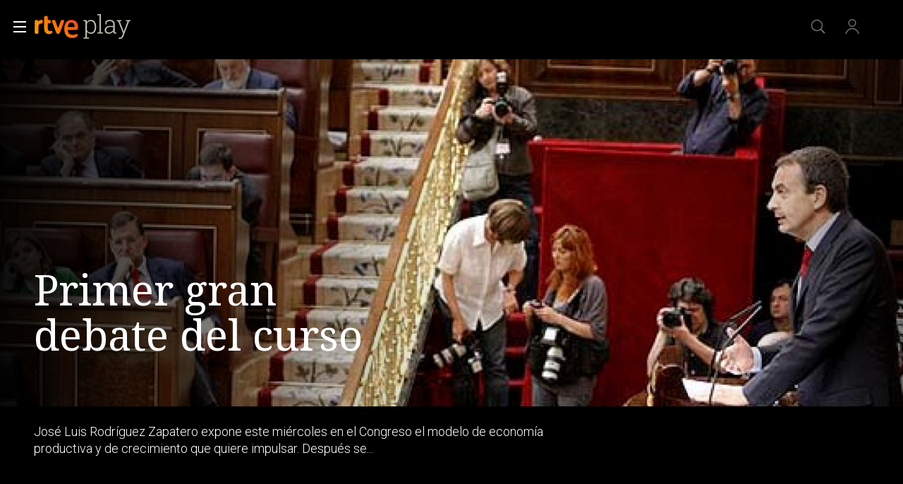

--- FILE ---
content_type: text/css
request_url: https://css2.rtve.es/css/rtveplay.2024/rtve.play.dests.desktp.css
body_size: 5525
content:
@charset 'UTF-8';
/** DESTACADO DE PORTADA ************************/
/************************************************/
.mainElem,.mainElem .trailerContent {position:relative;}
.mainElem .cellBox,
.mainElem .mainBox > .ima,
.mainElem .content > .ima {position:absolute;left:0;top:0;width:100%;}
.mainElem .cellBox,
.mainElem .mod,
.mainElem .mainBox {height:100%;}
.mainElem .mainBox {display:flex;flex-direction:column;justify-content:flex-end;}

/*icon*/
.mainElem .auxBox .icon.trait,
.mainElem .auxBox .redad.mas00,
.mainElem .mod:not(.live) .auxBox .icon.canal {display:none;}
.mainElem .auxBox .icon.trait .rtve-icons {width:3.6rem;height:2.4rem;display:inline-block;background-repeat:no-repeat;background-size:auto 100%;position:relative;}

/*imagenes*/
.mainElem .mainBox > .ima,
.mainElem .content > .ima {top:8.4rem;z-index:-1;}
.mainElem .mainBox > .ima .i_logo {display:none;}
.mainElem .mainBox > .ima:after,
.mainElem .video_mod.live .content .ima:after {width:24rem;background:linear-gradient(-90deg,rgba(0,0,0,0.5),rgba(0,0,0,0));right:0;} 
.mainElem .mainBox > .ima:before,
.mainElem .video_mod.live .content .ima:before {width:50%;background:linear-gradient(90deg,rgba(0,0,0,0.95),rgba(0,0,0,0));left:0;}
.mainElem .mainBox > .ima:after,
.mainElem .mainBox > .ima:before,
.mainElem .video_mod.live .content .ima:after,
.mainElem .video_mod.live .content .ima:before {content:'';height:100%;display:block;position:absolute;z-index:1;}

/*apertura video-serie*/
.mainElem .mod .content,
.mainElem .mod .txtBox strong {display:flex;flex-direction:column;}
.mainElem .mod .txtBox .maintitle,
.mainElem .mod .txtBox {order:2;}
.mainElem .video_mod .capBox {display:inline-block;}
.mainElem .video_mod .pubBox {position:absolute;}
.mainElem .video_mod .pubBox .datemi,.mainElem .video_mod .pubBox .duration {display:none;}
.mainElem .video_mod .txtBox .maintitle {font:var(--NS-400_60);}
.mainElem .video_mod.dir_brocast .txtBox .nowLive .maintitle,
.mainElem .video_mod.live .txtBox strong .maintitle {font:var(--NS-400_42);}
.mainElem .mod .txtBox .pretitle,
.mainElem .mod .capBox {font:var(--R-400_20);}
.mainElem .txtBox p:not(.legend) {font:var(--R-300_18);width:calc(100% + (4.8rem * 2));position:relative;left:50%;transform:translateX(-50%);}
.mainElem .mod .txtBox .pretitle {display: inline-block;}

.mainElem .txtBox .legend {position:absolute;white-space:nowrap;font:var(--R-400_16);color:#dbcb1b;}
.mainElem .goto_media {height:0;}


/*apertura video-pelicula*/
.mainElem .video_mod.pelicula .txtBox .pretitle {font:var(--R-400_20);}
.mainElem .video_mod.pelicula .txtBox .maintitle {font:var(--NS-400_60);}

/*apertura serie_mod*/
.mainElem .serie_mod .txtBox .pretitle {font:var(--R-400_20);}
.mainElem .serie_mod .txtBox .maintitle {font:var(--NS-400_60);}



.mainElem .serie_mod .capBox .season {/*display:none;*/}






/*boton otras opciones*/
.mainElem .icon-label.extra {width:3.6rem;height:3.6rem;}
/*panel opciones desplegado*/
.mainElem .toolBox {bottom:0;right:11rem;border:0.1rem solid #fff;background-color:rgba(0,0,0,0.85);}
/*puntero-izquierda*/
.mainElem .toolBox:after,
.mainElem .toolBox:before {position:absolute;top:32%;right:0;border:0 solid transparent;content:'';height:0;width:0;}
.mainElem .toolBox:before {border-left-color:#fff;border-width:1.6rem 0 1.6rem 1.6rem;right:-1.6rem;margin-top:0.6rem;}
.mainElem .toolBox:after {border-left-color:#000;border-width:1.4rem 0 1.4rem 1.4rem;right:-1.4rem;margin-top:0.8rem;}




.mainElem .cellBox > .mod:not(.live) {padding:0;}
.mainElem .mod .content {color:#fff;padding:0 4.8rem;}






/*news
.tematic.news .mainElem .txtBox p:not(.legend) {max-height:4.9rem;}
.tematic.news .mainElem .txtBox .maintitle {font-size:3.2rem;}

.tematic.news .mainElem .live .content {display:flex;flex-direction:column;}
.tematic.news .mainElem .live .content .txtBox {display:flex;flex-direction:column;order:2;}
.tematic.news .mainElem .live .content .auxBox {display:flex;height:100%;order:1;}
.tematic.news .mainElem .live .content .auxBox .canal {width:12rem;height:calc((56.25*12/100)*1rem);padding-top:calc((56.25*12/100)*1rem);opacity:0.67;top:auto;left:auto;position:relative;}*/


/*info de temporadas*/
.mainElem .mod .capBox .capter:before,
.mainElem .video_mod .capBox .capter:before {content:'E';}
.mainElem .mod .capBox .season .endbar:after,
.mainElem .video_mod .capBox .season .endbar:after {content:'\2013\00a0';}
.mainElem .mod .capBox .season,
.mainElem .video_mod .capBox .season {float:left;}
.mainElem .capBox .season:only-child .endbar {display:none;}

/*estructura*/
.mainElem .txtBox,.mainElem .pretitle,.mainElem .maintitle,.maintitle p:not(.legend) {width:100%;}

.mainElem .txtBox > *,
.mainElem .txtBox > strong > * {padding:0.8rem 0;}







/*botones y similares*/



.mainElem .progressBar strong {display:flex;align-items:center;justify-content:flex-start;height:100%;padding:0 0.6rem;}
.mainElem .progressBar em {color:#000;}
.mainElem .progressBar span:not(.rtve-icons) {background:#fff;z-index:1;}
.mainElem .progressBar:after {content:'';width:100%;background:var(--G02_67);}
.mainElem .live > a:not(.goto_media) {height:100%;}
.mainElem .live > a:hover + .goto_media .progressBar,
.mainElem .goto_media:hover .progressBar {background:rgba(255,255,255,1);}


/*carga boton*/
.mainElem .progressBar span:not(.rtve-icons) {animation:load 2s normal;}
@keyframes load {0%  {width:0;}}



/*contenedor trailer destacado*/
.mainElem .trailerContent {position:absolute;height:auto;}
.mainElem .trailerContent video {height:100%;width:auto;float:right;}
.mainElem .trailerContent .video-js {position:absolute;right:0;top:0;height:calc(100% + 8rem);}
.mainElem .trailerContent .video-js:after,.mainElem .trailerContent .video-js:before {content:'';height:100%;position:absolute;top:0;}
.mainElem .trailerContent .video-js:before {width:100%;right:0;
	background: -moz-linear-gradient(left,  rgba(17,17,17,0.75) 0%, rgba(17,17,17,0) 50%);
	background: -webkit-linear-gradient(left,  rgba(17,17,17,0.75) 0%,rgba(17,17,17,0) 50%);
	background: linear-gradient(to right,  rgba(17,17,17,0.75) 0%,rgba(17,17,17,0) 50%);
	filter: progid:DXImageTransform.Microsoft.gradient( startColorstr='#d9111111', endColorstr='#00111111',GradientType=1 );
}
.mainElem .trailerContent .video-js:after {width:50%;left:0;transform:translateX(-50%);
	background: -moz-linear-gradient(left,  rgba(17,17,17,1) 50%, rgba(17,17,17,0) 100%);
	background: -webkit-linear-gradient(left,  rgba(17,17,17,1) 50%,rgba(17,17,17,0) 100%);
	background: linear-gradient(to right,  rgba(17,17,17,1) 50%,rgba(17,17,17,0) 100%);
	filter: progid:DXImageTransform.Microsoft.gradient( startColorstr='#d9111111', endColorstr='#00111111',GradientType=1 );
}

/*controles trailer*/
.mainElem .trailerControls .icon {width:4rem;height:4rem;margin:0 0.4rem;}
.mainElem .trailerControls {opacity:0;flex-direction:row-reverse;height:4rem;right:4.8rem;bottom:-0.2rem;}
.mainElem .trailerControls:hover,.mainElem .trailerControls.active {opacity:1;}

/*cambio de estado*/
.mainElem .trailerControls .vjs-paused .rtve-icons {background-image:url('https://img2.rtve.es/css/rtve.2021/i/rtve-icons.svg/rtve-icon_play_circulo.svg');}
.mainElem .trailerControls .vjs-vol-1 .rtve-icons {background-image:url('https://img2.rtve.es/css/rtve.2021/i/rtve-icons.svg/rtve-icon_vol_2_circulo.svg');}



.mainElem .mod .content {width:100%;position:relative;}
.mainElem .mod,
.navBox .container {max-width:140rem;margin:0 auto;}
.mainElem .mod .txtBox strong {width:40%;max-width:60rem;}
.mainElem .mainBox > .ima {width:100%;max-width:140rem;height:calc(100% - 8.4rem);left:50%;transform:translateX(-50%);}
.mainElem .maintag {padding:0.6rem 1.2rem;background:#000;border:0.2rem solid var(--G04);}
/*proximos directos*/
.mainElem  .video_mod[class*='live'].next_live .maintag * {font:var(--R-500_16);line-height:2rem;text-transform:uppercase;color:var(--G02);}
.mainElem .video_mod[class*='live'].next_live .maintag span:last-of-type {margin-left:0.8rem;padding-left:0.8rem;border-left:0.2rem solid #cd0000;color:#fff;}
.mainElem .video_mod[class*='live'].next_live .maintag:before {width:1rem;height:1rem;border:0.2rem solid #cd0000;content:'';border-radius:100%;margin:0.2rem 0.6rem -0.2rem 0;display:inline-block;}




/*posicionamiento botones*/
.mainElem .goto_media,.mainElem .auxBox {position:absolute;width:100%;max-width:140rem;transform:translateX(50%);right:50%;z-index:1;}
.mainElem .auxBox .redad,.mainElem .progressBar,.mainElem ._info {position:absolute;z-index:1;top:2.4rem;}
.mainElem .icon-label.extra strong {top:auto;bottom:-2.8rem;}
.mainElem .serie_mod > a,
.mainElem .pelicula > a:not(.goto_media),
.mainElem .documental > a:not(.goto_media) {width:100%;height:100%;}

/*enlace video en PFserie*/.mainElem .serie_mod > a.goto_media {top:8.4rem;bottom:0;height:auto;}
.mainElem .serie_mod > a.goto_media .progressBar {right:calc(3.6rem + 5.2rem + 1.6rem + 3.6rem + 1.6rem);bottom:0;transform:translateY(-8.4rem);top:auto;}
.mainElem .serie_mod > a.goto_media .progressBar em {padding-right:1.2rem;}

.mainElem .serie_mod > a:hover .auxBox ._info {color:#000;background:#fff;opacity:1;}
.mainElem .pelicula > a:hover + .goto_media .progressBar,
.mainElem .documental > a:hover + .goto_media .progressBar {background:#fff;}
.mainElem .pelicula > a.goto_media,
.mainElem .documental > a.goto_media {pointer-events:none;}

/*posicionamiento lateral*//*comunes*/
.mainElem .icon-label.extra {right:4.8rem;}
.mainElem .auxBox .redad {right:calc(4.8rem + 3.6rem + 1.6rem);}
.mainElem .auxBox ._info {right:calc(4.8rem + 3.6rem + 1.6rem + 5.2rem + 1.6rem);}
.mainElem .mas00 + ._info {right:calc(4.8rem + 3.6rem + 1.6rem);}

@media only screen and (orientation:landscape) {
	.container .mainElem {height:100vh;}
	.container .mainElem {max-height:calc((100vw * 0.5625) + 14.4rem);}
	.mainElem .maintag {margin-bottom:2.4rem;align-self:flex-start;}
	.mainElem .icon-label.extra {bottom:8.4rem;}
	.mainElem .txtBox .legend {bottom:1.6rem;}
	.mainElem .txtBox p:not(.legend) {border-bottom:4.8rem solid transparent;overflow:hidden;background:#000;margin-top:3.6rem;height:calc(2.4rem * 6);}
	.mainElem .goto_media,.mainElem .auxBox {bottom:14.4rem;}
	.mainElem .live > a + .goto_media {bottom:0;pointer-events:none;}
/*serie*/
	.mainElem .serie_mod .txtBox p:not(.legend) {padding:2.4rem 34.6rem 0 4.8rem;}
/*video-serie*/
	.mainElem .video_mod:not(.pelicula):not(.documental) .txtBox p:not(.legend) {padding:2.4rem 47.2rem 0 4.8rem;}
	.mainElem .video_mod:not(.pelicula):not(.documental) .progressBar {right:calc(4.8rem + 3.6rem + 1.6rem + 5.2rem + 1.6rem + 10rem + 1.6rem);}
/*video-pelicula*//*video-documental*/
	.mainElem .pelicula .txtBox p:not(.legend),
	.mainElem .documental .txtBox p:not(.legend) {padding:2.4rem 34.6rem 0 4.8rem;}
	.mainElem .pelicula .progressBar,
	.mainElem .documental .progressBar {right:calc(4.8rem + 3.6rem + 1.6rem + 5.2rem + 1.6rem);}

	
/*posicionamiento lateral*//*video-serie????????????*/
	.chanels .mainElem .video_mod:not(.pelicula):not(.documental) .auxBox ._info {/*top:15rem;*/}
}
	




@media only screen and (orientation:portrait) {
	.container .mainElem {height:auto;max-height:calc(100vh - 8.4rem);padding-top:8.4rem;}
	.mainElem .cellBox,.mainElem .mainBox > .ima {position:relative;}
	.mainElem .mainBox > .ima {height:56.25vw;top:0;}
	.mainElem .mainBox {flex-direction:column-reverse;}
	.mainElem .mod .txtBox strong {height:56.25vw;top:-56.25vw;justify-content:flex-end;padding-bottom:5.6rem;}
	.mainElem .mod .txtBox p:not(.legend) {height:auto;margin:0;}
	.mainElem .txtBox .legend {bottom:0;}
/*serie*/
	.mainElem .serie_mod .txtBox p:not(.legend) {padding:2.4rem 29.6rem 4.8rem 4.8rem;}
/*video-serie*/
	.mainElem .video_mod:not(.pelicula):not(.documental) .txtBox p:not(.legend) {padding:2.4rem 2.4rem 4.8rem 4.8rem;}
	.mainElem .video_mod:not(.pelicula):not(.documental) .goto_media {right:calc(calc(4.8rem + 10rem + 1.6rem + 5.2rem + 1.6rem + 3.6rem + 15.6rem + 1.6rem));}
/*video-pelicula*//*video-documental*/
	.mainElem .pelicula .txtBox p:not(.legend),
	.mainElem .documental .txtBox p:not(.legend) {padding:2.4rem 35.6rem 4.8rem 4.8rem;}
	.mainElem .video_mod.pelicula .goto_media,
	.mainElem .video_mod.documental .goto_media {right:calc(15.6rem + 4.8rem + 3.6rem + 1.6rem + 5.2rem + 1.6rem);}
	
	
	
	.mainElem .mod .txtBox strong,.mainElem .maintag {position:absolute;}
	.mainElem .maintag {top:-4.8rem;}
	.mainElem .video_mod .capBox {padding:2.4rem 0;max-width:calc(100% - 40.8rem);}
	/*posicion vertical botones*/
	.mainElem .goto_media {top:56.25vw;width:auto;transform:none;}
	.mainElem .auxBox {top:0;}
	.mainElem .icon-label.extra {top:calc(56.25vw + 2.4rem);}



@media only screen and (max-width:1279px){
	.container .mainElem {height: calc(100vh - 8.4rem);}
	
	}
}
/*@media only screen and (min-width:720px){

}


@media only screen and (min-width:768px){

}
@media only screen and (min-width:1024px){

}
@media only screen and (min-width:1200px){


}*/

@media only screen and (min-width:1280px){ /*and (orientation:landscape) */

}

@media only screen and (min-width:1400px){
	.container .mainElem {max-height:calc((140rem * 0.5625) + 14.4rem);}
	.mainElem .icon-label.extra {right:50%;transform:translateX(calc((140rem / 2) - 3.6rem));}
	.mainElem .auxBox .redad {right:50%;transform:translateX(calc((140rem / 2) - 3.6rem - 3.6rem - 1.6rem));}
	.mainElem .auxBox ._info {right:50%;transform:translateX(calc((140rem / 2) - 3.6rem - 3.6rem - 1.6rem - 5.2rem - 1.6rem));}
	.mainElem .auxBox .mas00 + ._info {right:50%;transform:translateX(calc((140rem / 2) - 3.6rem - 3.6rem - 1.6rem));}
/*serie_mod*/
	.mainElem .serie_mod .progressBar {right:calc(3.6rem + 5.2rem + 1.6rem + 3.6rem + 1.6rem);}
/*video-serie*/
	.mainElem .video_mod:not(.pelicula):not(.documental) .progressBar {right:calc(3.6rem + 3.6rem + 1.6rem + 5.2rem + 1.6rem + 10rem + 1.6rem);}
/*video-pelicula*//*video-documental*/
	.mainElem .video_mod.documental .progressBar,
	.mainElem .video_mod.pelicula .progressBar {right:calc(3.6rem + 1.6rem + 5.2rem + 1.6rem + 3.6rem);}

	.mainElem .toolBox {right:50%;transform:translateX(calc((140rem / 2) - 9.6rem));}
}

@media only screen and (min-width:1660px){
	
}
/*primera fila sin destacado*/
.container[data-pos='1']:not(:has(.mainElem)) {padding-top:5.6rem;}
.container[data-pos='1']:not(:has(.mainElem)):not(:has(.secBox)) {padding-top:7.2rem;}

/** DESTACADO APERTURA **************************/
/** END *****************************************/


/** DIRECTO DESTACADO ***************************/
/************************************************/
/*diferencia de HTML con respecto al resto de destacados*/
.mainElem .video_mod[class*='live'] .content {position:static;padding:0;}
.mainElem .video_mod[class*='live'] .mainBox .txtBox strong {width:100%;max-width:60rem;}
.mainElem .video_mod[class*='live'] .content .ima {width:100%;max-width:140rem;height:calc(100% - 8.4rem);left:50%;transform:translateX(-50%);}
.mainElem .video_mod[class*='live'] .content .txtBox {padding:0 4.8rem;height:auto;min-height:14.4rem;background:#000;}
/*directo regular destacado*/
.mainElem .video_mod.live.dir_regular .content {display:flex;flex-direction:column;padding:0;}
.mainElem .video_mod.live.dir_regular .content .txtBox {padding:0 4.8rem;}
.mainElem .video_mod.live.dir_regular .txtBox > div {display:flex;flex-direction:column;width:100%;}
.mainElem .video_mod.live.dir_regular .txtBox p {order:3;}

/*enlace global directo*/
.mainElem .video_mod[class*='live'] .iplay_video {position:absolute;top:8.4rem;left:50%;transform:translateX(-50%);height:calc(100% - 8.4rem);width:100%;max-width:140rem;z-index:2;}
.mainElem .video_mod[class*='live'] .iplay_video a {width:100%;height:100%;display:flex;justify-content:flex-start;align-items:center;padding:0 4.8rem;}
.mainElem .video_mod[class*='live'] .iplay_video a strong,
.mainElem .live .maintag {padding:0.4rem 1.6rem 0.4rem 3.2rem;background:rgba(0,0,0,0.5);border:0.1rem solid rgba(255,255,255,0.5);font-size:1.4rem;line-height:2.4rem;text-transform:uppercase;letter-spacing:0.75pt;white-space:nowrap;display:inline-block;transform:translateY(-9.6rem);}
.mainElem .video_mod[class*='live'] .iplay_video a strong:before,
.mainElem .live .maintag:before {content:'';width:1.6rem;height:1.6rem;border-radius:100%;background:#cd0000;position:absolute;top:50%;left:1.6rem;transform:translate(-50%,-50%);display:inline-block;animation:pulso linear 2s infinite;}


/*boton ver directo*/
.mainElem .video_mod.live .progressBar span:not(.rtve-icons) {background:#cd0000;}
.mainElem .video_mod.live .progressBar {display:flex;justify-content:flex-start;align-items:center;}
.mainElem .video_mod.live .progressBar span:after {z-index:1;position:absolute;display:inline-block;top:-4rem;left:4rem;}
.mainElem .video_mod.live .progressBar span:after {content:"Ver directo";font:var(--R-500_16);color:#000;white-space:nowrap;}
.mainElem .video_mod.live .progressBar em + span:after {display:none;}
.mainElem .video_mod.live .iplay_video:hover ~ .progressBar {background:#fff;}
.mainElem .video_mod.live .iplay_video:hover ~ .progressBar:before {opacity:1;}

.mainElem .video_mod.live:not(.pelicula):not(.documental) .progressBar {transform:translateY(calc(100% + 2.4rem));right:4.8rem;bottom:0.4rem;top:auto;}
@media only screen and (min-width: 1400px) {
	.mainElem .video_mod.live:not(.pelicula):not(.documental) .progressBar {left:50%;right:auto;transform:translate(calc(70rem - 15.6rem - 4.8rem),calc(100% + 2.4rem));}
}



/*textos*/
.mainElem .video_mod.live:not(.dir_regular) .nowLive {position:absolute;width:40%;bottom:calc(14.4rem + 6rem);}
.mainElem .video_mod.live .nexLive {padding:2.4rem 0;}
.mainElem .video_mod.live .nexLive * {font:var(--R-300_18);width:auto;}
.mainElem .video_mod.live .nexLive:before {font:var(--R-400_16);display:inline-block;width:100%;padding-bottom:1.2rem;}
.mainElem .video_mod.live .nexLive:before {content:"Siguiente emisi\00F3n:";}
.mainElem .video_mod.live .nexLive .datemi {font-weight:700;}
.mainElem .video_mod.live .nexLive .datemi:before {content:'';border-radius:100%;margin-right:0.8rem;display:inline-block;width:1rem;height:1rem;border:0.2rem solid #cd0000;background:transparent;}
.mainElem .video_mod.live .nexLive .maintitle {margin-left:0.8rem;padding-left:0.8rem;border-left:0.2rem solid #cd0000;}

/*latido*/
.mainElem .video_mod.live .nowLive .xx:before {content:'';width:1.2rem;height:1.2rem;border-radius:100%;margin-right:0.8rem;
	background:#ff4200;float:left;position:absolute;top:1.8rem;left:0;transform:translate(0,-50%);animation:pulso linear 2s infinite;}
	.chanels.tdp .mainElem .video_mod.live .nowLive .maintitle:before {background:#fff;}
	
@keyframes pulso {
   0% {width:1.2rem;height:1.2rem;}
  30% {width:0.2rem;height:0.2rem;}
  60% {width:1.2rem;height:1.2rem;}
}
/*logo-canal*/
.mainElem .video_mod.live .auxBox .canal,
.tve.chanels .mainElem .auxBox .canal {position:relative;top:-26rem;left:0;
	width:22.4rem;height:calc((56.25*22.4/100)*1rem);padding-top:calc((56.25*22.4/100)*1rem);background-position:0 50%;opacity:0.67;}

/** DIRECTO DESTACADO ***************************/
/** END *****************************************/


/** DESTACADO CARRUSEL *************************/
/***********************************************/
/*general*/
.slideCarrusel .grid {overflow-x:hidden;}
.carrusel {position:relative;}
.carrusel .mainElem {width:100%;}
.carrusel .mainElem .cellBox {position:relative;}
.carrusel .mainElem .elem {width:100%;height:100%;position:absolute;left:0;top:0;}
.carrusel .serie_mod .goto_media {display:none;}
.carrusel + .secBox strong {padding-top:2.4rem;}

/*posicion elementos*/
.carrusel .mainElem .elem:nth-child(2) {left:100%;}
.carrusel .mainElem .elem:nth-child(3) {left:200%;}
.carrusel .mainElem .elem:nth-child(4) {left:300%;}
.carrusel .mainElem .elem:nth-child(5) {left:400%;}
.carrusel .mainElem .elem:nth-child(6) {left:500%;}
.carrusel .mainElem .elem:nth-child(7) {left:600%;}
.carrusel .mainElem .elem:nth-child(8) {left:700%;}
.carrusel .mainElem .elem:nth-child(9) {left:800%;}
.carrusel .mainElem .elem:nth-child(10) {left:900%;}

/*flechas*/
.carrusel .wariaType {position:static;}
.carrusel .wariaType .controlBox {position:absolute;display:flex;flex-direction:row;align-items:center;bottom:0;right:0;}
.carrusel .wariaType .controlBox span[role="button"] {position:static;width:5rem;height:5rem;top:auto;bottom:3rem;}
.carrusel .wariaType .controlBox .back_ {left:calc(100% - 19rem);}
.carrusel .wariaType .controlBox span[role="button"]:before {width:5rem;}

/*indice carrusel*/
.index_carrusel {display:flex;flex-direction:row;align-items:center;height:5rem;background:rgba(0,0,0,0.3);z-index:1;}
.index_carrusel li {display:inline-block;}
.index_carrusel li button {width:2rem;cursor:pointer;}
.index_carrusel li button:after {content:"|";color:rgba(255,255,255,0.5);font-size:3rem;}
.index_carrusel li.active button:after, 
.index_carrusel li:hover button:after  {color:rgba(255,255,255,1);font-size:3.5rem;}

/*toolBox*/
.carrusel .mainElem .elem .toolBox {transform:translateY(calc(50% - 4rem));}
.carrusel .mainElem .elem .toolBox:before {margin-top:0.6rem;}
.carrusel .mainElem .elem .toolBox:after {margin-top:0.8rem;}


/** DESTACADO CARRUSEL *************************/
/** END ****************************************/

/*REVISAR DE AQUI PARA ABAJO*/

.mainElem .video_mod.live .gback {left:calc(5% + 20.4rem);bottom:0;border:0 none;opacity:1;}
.mainElem .cellBox,.mainElem .cellBox > .mod {height:100%;}
.mainElem .cellBox > .mod {display:flex;flex-direction:column;justify-content:flex-end;}

.mainElem .video_mod.live .gback .rtve-icons {width:2.4rem;height:2.4rem;}
.mainElem .video_mod.live .gback a {border:0.1rem solid #fff;background-color:rgba(0,0,0,0.25);padding:0.2rem 1.2rem 0.2rem 0.8rem;}
.mainElem .video_mod.live .gback a strong {font-size:1.4rem;line-height:2.4rem;}

/*positioning*/
.mainElem,.mainOpen .reloadItem > section,.container:not(.hddn) {position:relative;}
.mainOpen .reloadItem > section,.container {z-index:0;}
.container.seasonBox {z-index:2;}
.mainElem,.mainOpen {z-index:0;}

/*quitamos el logo rtve*/
.mainElem .mod.live.dir_regular.rtve .auxBox .canal {display:none;}

/*quitar literal clasificacio edad
.auxBox .redad + span {display:none;}*/


/** PORTADA TERCEROS *****************************/
/*************************************************/
.externo.ext_arte.scrolled .navBox:after {content:'';width:10.2rem;height:4rem;position:absolute;left:50%;top:50%;transform:translate(-50%,-1.6rem);
	display:inline-block;background:url('http://img2.rtve.es/css/rtve.2021/i/otros-logos/logo_arte_color.png') no-repeat 50%;
	background-size:auto 2rem;}

.externo.ext_arte.locked .logo-rtveplay strong {overflow:hidden;}
.externo.ext_arte.locked .logo-rtveplay strong {display:block;background-image:url(http://img2.rtve.es/css/rtve.2021/i/otros-logos/logo_arte_color.png);background-size:100%;background-repeat:no-repeat;width:7rem;height:1.7rem;display:block;margin-top:2rem;margin-left:1rem;padding-top:4rem;margin-top:1rem;margin-left:1.5rem;}
.externo.ext_arte:not(.scrolled):not(.locked) .logo-rtveplay strong {display:none;}

.externo.ext_arte:not(.tematic) .externo .txtBox {padding-left:4.4rem;}
.externo.ext_arte:not(.tematic) .externo .canal_ext {position:absolute;width:25.6rem;height:auto;left:4.8rem;bottom:0;
	transform-origin:left bottom;transform:rotate(-90deg) translateY(100%);}
.externo.ext_arte:not(.tematic) .externo .canal_ext .i_logo_ext {width:100%;height:auto;}
.externo.ext_arte.tematic .externo .canal_ext {display:none;}

/*ladillos personalizados*/
.externo.ext_arte .secBox, .externo.ext_arte .secBox strong {width:100%;}
.externo.ext_arte .secBox strong:after {content:'';position:relative;display:block;background-image:url(http://img2.rtve.es/css/rtve.2021/i/otros-logos/logo_arte_color.png);background-size:100%;background-repeat:no-repeat;
    width:6rem;height:1.5rem;float:left;margin:0.5rem 1.2rem 0 0;}

.externo.ext_arte:not(.tematic):not(.pfvideo) .mainElem .mod .content {padding-left:12.4rem;}
.externo.ext_arte:not(.tematic) .mainElem .mod .content .txtBox {padding-left:0;}
.externo.ext_arte:not(.tematic) .mainElem .serie_mod .auxBox ._info,
.externo.ext_arte:not(.tematic) .mainElem .video_mod .progressBar {left:12.4rem;}
.externo.ext_arte:not(.tematic) .mainElem .video_mod .auxBox ._info {left:calc(12.4rem + 16.8rem + 1.2rem);}
.externo.ext_arte:not(.tematic) .mainElem .serie_mod .icon-label.extra {left:calc(16.2rem + 12.4rem - 4.8rem);}
.externo.ext_arte:not(.tematic) .mainElem .serie_mod .toolBox {left:calc(22rem + 12.4rem - 4.8rem);}
.externo.ext_arte:not(.tematic) .mainElem .video_mod .icon-label.extra {left:41.6rem;}
.externo.ext_arte:not(.tematic) .mainElem .video_mod .icon-label.extra + .toolBox {left:calc(41.6rem + 5.6rem);}


.externo.ext_arte:not(.pfvideo) .mainElem .mainBox > .ima .i_logo,
.externo.ext_arte.locked .logo-rtveplay strong {display: none;}
.externo.ext_arte .secBox .titaux {font-size:1.4rem;line-height:2rem;}

.externo.ext_arte .mainElem .video_mod:not(.live) .pretitle {display:block;}
.externo.ext_arte .mainElem .video_mod .pubBox .duration {position:relative;left:auto;bottom:auto;}

@media all and (min-width:1440px){
	.externo.ext_arte:not(.tematic) .externo .canal_ext {bottom:4.8rem;}
}

/** PORTADA TERCEROS *****************************/
/** END ******************************************/

/* PlayPlus */
.cellBox .pxv_playPlus {display:none;}

/** spinner **/
.mainElem .loading > .ima {z-index:3;opacity:0.85;background:#3f4f4f;}
.loading .spinner img {width:12rem;height:auto;position:relative;animation:logoOpacity 1.8s infinite;}
.loading .spinner {position:absolute;width:100%;height:100%;left:0;top:0;padding:14rem 0 0 14rem;display:flex;flex-direction:column;justify-content:flex-start;align-items:center;}
.loading .spinn {text-align:center;display:inline-block;padding:1.2rem;}
.loading .spinn span {width:1.2rem;height:1.2rem;border-radius:100%;display:inline-block;margin:0.6rem;animation:bouncedelay 1.8s infinite ease-in-out;animation-fill-mode:both;}
.loading .ball01 {background-color:#ffffff;}
.loading .ball02 {background-color:#dbdbdb;}
.loading .ball03 {background-color:#b5b5b5;}
.loading .ball04 {background-color:#706d6c;}
	
@keyframes logoOpacity {
    0%,100% {opacity:0.25;}
   25%,75% {opacity:0.50;} 
   50% {opacity:1.00;}
}
@keyframes bouncedelay {
  0%,80%,100% {transform:scale(0.1);-webkit-transform:scale(0.1);}
  40% {transform:scale(1);-webkit-transform:scale(1);}
}


/** VER SIGUIENTE *****************************/
/*************************************************/
.mainElem .videoNext .goNext,.mainElem .videoNext .progressBar,.videoNext .goNext .ima {position:relative;}
.mainElem .videoNext .progressBar,.videoNext .goNext .ima {left:auto;bottom:auto;width:24rem;}
.mainElem .videoNext .goNext {bottom:4.8rem;left:auto;right:9.6rem;}
.videoNext .goNext .ima {height:calc(24rem * 0.5625);bottom:0.8rem;border:0.2rem solid transparent;border-radius:0.4rem;}
.videoNext .goNext:hover .ima {border-color:#ffffff75}
.videoNext {position:absolute;z-index:4;height:100%;background:linear-gradient(0deg,rgba(0,0,0,0.95),rgba(0,0,0,0));top:0;left:0;
display:none;align-items:flex-end;justify-content:flex-end;}
.vjs-has-started .videoNext {display:flex;}
.goNext {display:inherit;flex-direction:row;}
.goNext > div {display:inherit;flex-direction:column;}
.goNext > strong {white-space:nowrap;align-self:flex-end;font-size:1.8rem;line-height:2.4rem;padding:0.6rem 1.6rem;font-weight:400;letter-spacing:0.2pt;}
.videoNext .close {position:absolute;right:4.8rem;bottom:4.8rem;}
.videoNext .close .rtve-icons {width:3.6rem;height:3.6rem;background-size:2.8rem;border-radius: 0.3rem;
background-image:url('https://img2.rtve.es/css/rtve.2021/i/rtve-icons.svg/rtve-icon_close.svg');}
.videoNext .close:hover .rtve-icons {background-color: #fff;
background-image:url("https://img2.rtve.es/css/rtve.2021/i/rtve-icons.svg/rtve-icon_close_000000.svg");}





/** VER SIGUIENTE *****************************/
/** END ******************************************/


/*momentaneo*/
.mainElem .txtBox p:not(.legend):empty {display:none;}
.mainElem .video_mod[class*='live'] .txtBox strong + p:empty
 {display:block;height:0;}
.mainElem .live .mainBox {position:relative;}
.mainElem .video_mod[class*='live'] .maintag {left:4.8rem;margin:0;bottom:50%;position:absolute;transform:translateY(-3.8rem);}
.mainElem .video_mod[class*='live'] .maintag strong:before {content:'Directo. ';font-weight:400;}
.mainElem .next_live > a:not(.goto_media) {height:100%;}
.mainElem .next_live .mainBox {position:relative;}
.mainElem .video_mod[class*='live'] .ima .i_post {display:none;}
/*logos canal lo ocultamos*/
.mainElem .live .icon.canal {display:none;}

.mainElem[data-setup*='isLive":"false'] .video_mod[class*='live'] .iplay_video a > strong {display:none}

/*REVISAR POR QUE SOLO PASA CON LOS DIRECTOS DE JJOO*/
.paris2024play .mainElem .live .maintag {display:none;}

/***/

--- FILE ---
content_type: application/javascript; charset=UTF-8
request_url: https://dev.visualwebsiteoptimizer.com/j.php?a=864486&u=https%3A%2F%2Fwww.rtve.es%2Fplay%2Fvideos%2Fprograma%2Fprimer-gran-debate-del-curso-congreso%2F581429%2F&vn=2.1&x=true
body_size: 12316
content:
(function(){function _vwo_err(e){function gE(e,a){return"https://dev.visualwebsiteoptimizer.com/ee.gif?a=864486&s=j.php&_cu="+encodeURIComponent(window.location.href)+"&e="+encodeURIComponent(e&&e.message&&e.message.substring(0,1e3)+"&vn=")+(e&&e.code?"&code="+e.code:"")+(e&&e.type?"&type="+e.type:"")+(e&&e.status?"&status="+e.status:"")+(a||"")}var vwo_e=gE(e);try{typeof navigator.sendBeacon==="function"?navigator.sendBeacon(vwo_e):(new Image).src=vwo_e}catch(err){}}try{var extE=0,prevMode=false;window._VWO_Jphp_StartTime = (window.performance && typeof window.performance.now === 'function' ? window.performance.now() : new Date().getTime());;;(function(){window._VWO=window._VWO||{};var aC=window._vwo_code;if(typeof aC==='undefined'){window._vwo_mt='dupCode';return;}if(window._VWO.sCL){window._vwo_mt='dupCode';window._VWO.sCDD=true;try{if(aC){clearTimeout(window._vwo_settings_timer);var h=document.querySelectorAll('#_vis_opt_path_hides');var x=h[h.length>1?1:0];x&&x.remove();}}catch(e){}return;}window._VWO.sCL=true;;window._vwo_mt="live";var localPreviewObject={};var previewKey="_vis_preview_"+864486;var wL=window.location;;try{localPreviewObject[previewKey]=window.localStorage.getItem(previewKey);JSON.parse(localPreviewObject[previewKey])}catch(e){localPreviewObject[previewKey]=""}try{window._vwo_tm="";var getMode=function(e){var n;if(window.name.indexOf(e)>-1){n=window.name}else{n=wL.search.match("_vwo_m=([^&]*)");n=n&&atob(decodeURIComponent(n[1]))}return n&&JSON.parse(n)};var ccMode=getMode("_vwo_cc");if(window.name.indexOf("_vis_heatmap")>-1||window.name.indexOf("_vis_editor")>-1||ccMode||window.name.indexOf("_vis_preview")>-1){try{if(ccMode){window._vwo_mt=decodeURIComponent(wL.search.match("_vwo_m=([^&]*)")[1])}else if(window.name&&JSON.parse(window.name)){window._vwo_mt=window.name}}catch(e){if(window._vwo_tm)window._vwo_mt=window._vwo_tm}}else if(window._vwo_tm.length){window._vwo_mt=window._vwo_tm}else if(location.href.indexOf("_vis_opt_preview_combination")!==-1&&location.href.indexOf("_vis_test_id")!==-1){window._vwo_mt="sharedPreview"}else if(localPreviewObject[previewKey]){window._vwo_mt=JSON.stringify(localPreviewObject)}if(window._vwo_mt!=="live"){;if(typeof extE!=="undefined"){extE=1}if(!getMode("_vwo_cc")){(function(){var cParam='';try{if(window.VWO&&window.VWO.appliedCampaigns){var campaigns=window.VWO.appliedCampaigns;for(var cId in campaigns){if(campaigns.hasOwnProperty(cId)){var v=campaigns[cId].v;if(cId&&v){cParam='&c='+cId+'-'+v+'-1';break;}}}}}catch(e){}var prevMode=false;_vwo_code.load('https://dev.visualwebsiteoptimizer.com/j.php?mode='+encodeURIComponent(window._vwo_mt)+'&a=864486&f=1&u='+encodeURIComponent(window._vis_opt_url||document.URL)+'&eventArch=true'+'&x=true'+cParam,{sL:window._vwo_code.sL});if(window._vwo_code.sL){prevMode=true;}})();}else{(function(){window._vwo_code&&window._vwo_code.finish();_vwo_ccc={u:"/j.php?a=864486&u=https%3A%2F%2Fwww.rtve.es%2Fplay%2Fvideos%2Fprograma%2Fprimer-gran-debate-del-curso-congreso%2F581429%2F&vn=2.1&x=true"};var s=document.createElement("script");s.src="https://app.vwo.com/visitor-behavior-analysis/dist/codechecker/cc.min.js?r="+Math.random();document.head.appendChild(s)})()}}}catch(e){var vwo_e=new Image;vwo_e.src="https://dev.visualwebsiteoptimizer.com/ee.gif?s=mode_det&e="+encodeURIComponent(e&&e.stack&&e.stack.substring(0,1e3)+"&vn=");aC&&window._vwo_code.finish()}})();
;;window._vwo_cookieDomain="rtve.es";;;;_vwo_surveyAssetsBaseUrl="https://cdn.visualwebsiteoptimizer.com/";;if(prevMode){return}if(window._vwo_mt === "live"){window.VWO=window.VWO||[];window._vwo_acc_id=864486;window.VWO._=window.VWO._||{};;;window.VWO.visUuid="DB6D98E565DFEAD251BB0162F4608B8BD|7f82cba0368e501227603ffb453a22c4";
;_vwo_code.sT=_vwo_code.finished();(function(c,a,e,d,b,z,g,sT){if(window.VWO._&&window.VWO._.isBot)return;const cookiePrefix=window._vwoCc&&window._vwoCc.cookiePrefix||"";const useLocalStorage=sT==="ls";const cookieName=cookiePrefix+"_vwo_uuid_v2";const escapedCookieName=cookieName.replace(/([.*+?^${}()|[\]\\])/g,"\\$1");const cookieDomain=g;function getValue(){if(useLocalStorage){return localStorage.getItem(cookieName)}else{const regex=new RegExp("(^|;\\s*)"+escapedCookieName+"=([^;]*)");const match=e.cookie.match(regex);return match?decodeURIComponent(match[2]):null}}function setValue(value,days){if(useLocalStorage){localStorage.setItem(cookieName,value)}else{e.cookie=cookieName+"="+value+"; expires="+new Date(864e5*days+ +new Date).toGMTString()+"; domain="+cookieDomain+"; path=/"}}let existingValue=null;if(sT){const cookieRegex=new RegExp("(^|;\\s*)"+escapedCookieName+"=([^;]*)");const cookieMatch=e.cookie.match(cookieRegex);const cookieValue=cookieMatch?decodeURIComponent(cookieMatch[2]):null;const lsValue=localStorage.getItem(cookieName);if(useLocalStorage){if(lsValue){existingValue=lsValue;if(cookieValue){e.cookie=cookieName+"=; expires=Thu, 01 Jan 1970 00:00:01 GMT; domain="+cookieDomain+"; path=/"}}else if(cookieValue){localStorage.setItem(cookieName,cookieValue);e.cookie=cookieName+"=; expires=Thu, 01 Jan 1970 00:00:01 GMT; domain="+cookieDomain+"; path=/";existingValue=cookieValue}}else{if(cookieValue){existingValue=cookieValue;if(lsValue){localStorage.removeItem(cookieName)}}else if(lsValue){e.cookie=cookieName+"="+lsValue+"; expires="+new Date(864e5*366+ +new Date).toGMTString()+"; domain="+cookieDomain+"; path=/";localStorage.removeItem(cookieName);existingValue=lsValue}}a=existingValue||a}else{const regex=new RegExp("(^|;\\s*)"+escapedCookieName+"=([^;]*)");const match=e.cookie.match(regex);a=match?decodeURIComponent(match[2]):a}-1==e.cookie.indexOf("_vis_opt_out")&&-1==d.location.href.indexOf("vwo_opt_out=1")&&(window.VWO.visUuid=a),a=a.split("|"),b=new Image,g=window._vis_opt_domain||c||d.location.hostname.replace(/^www\./,""),b.src="https://dev.visualwebsiteoptimizer.com/eu01/v.gif?cd="+(window._vis_opt_cookieDays||0)+"&a=864486&d="+encodeURIComponent(d.location.hostname.replace(/^www\./,"") || c)+"&u="+a[0]+"&h="+a[1]+"&t="+z,d.vwo_iehack_queue=[b],setValue(a.join("|"),366)})("rtve.es",window.VWO.visUuid,document,window,0,_vwo_code.sT,"rtve.es","false"||null);
;clearTimeout(window._vwo_settings_timer);window._vwo_settings_timer=null;;;;;var vwoCode=window._vwo_code;if(vwoCode.filterConfig&&vwoCode.filterConfig.filterTime==="balanced"){vwoCode.removeLoaderAndOverlay()}var vwo_CIF=false;var UAP=false;;;var _vwo_style=document.getElementById('_vis_opt_path_hides'),_vwo_css=(vwoCode.hide_element_style?vwoCode.hide_element_style():'{opacity:0 !important;filter:alpha(opacity=0) !important;background:none !important;transition:none !important;}')+':root {--vwo-el-opacity:0 !important;--vwo-el-filter:alpha(opacity=0) !important;--vwo-el-bg:none !important;--vwo-el-ts:none !important;}',_vwo_text=window._vwo_code.sL ? '' : "" + _vwo_css;if (_vwo_style) { var e = _vwo_style.classList.contains("_vis_hide_layer") && _vwo_style; if (UAP && !UAP() && vwo_CIF && !vwo_CIF()) { e ? e.parentNode.removeChild(e) : _vwo_style.parentNode.removeChild(_vwo_style) } else { if (e) { var t = _vwo_style = document.createElement("style"), o = document.getElementsByTagName("head")[0], s = document.querySelector("#vwoCode"); t.setAttribute("id", "_vis_opt_path_hides"), s && t.setAttribute("nonce", s.nonce), t.setAttribute("type", "text/css"), o.appendChild(t) } if (_vwo_style.styleSheet) _vwo_style.styleSheet.cssText = _vwo_text; else { var l = document.createTextNode(_vwo_text); _vwo_style.appendChild(l) } e ? e.parentNode.removeChild(e) : _vwo_style.removeChild(_vwo_style.childNodes[0])}};window.VWO.ssMeta = { enabled: 0, noSS: 0 };;;VWO._=VWO._||{};window._vwo_clicks=false;VWO._.allSettings=(function(){return{dataStore:{campaigns:{99:{"ep":1753698615000,"clickmap":0,"name":"Prueba acceso login\/registro (RRSS) (Audiencia segmentada)","multiple_domains":0,"sections":{"1":{"triggers":[],"variations":{"1":[]},"path":"","globalWidgetSnippetIds":{"1":[]}}},"ibe":1,"ss":null,"id":99,"manual":false,"pc_traffic":100,"stag":0,"status":"RUNNING","mt":{"2":"16709319","1":"16709316"},"triggers":[16709313],"type":"INSIGHTS_FUNNEL","globalCode":[],"version":10,"goals":{"2":{"mca":true,"identifier":"vwo_dom_click","url":"#Facebook_btn > div, #Google_btn > div, #Twitter_btn > div, #Apple_btn > div","type":"CUSTOM_GOAL"},"1":{"mca":true,"identifier":"vwo_dom_click","url":["open_users"],"type":"CUSTOM_GOAL"}},"comb_n":{"1":"website"},"combs":{"1":1},"metrics":[{"id":1,"type":"g","metricId":0},{"id":2,"type":"g","metricId":0}],"exclude_url":"","urlRegex":".*","segment_code":"(_vwo_s().f_b(_vwo_s().gC('UID')))"}, 2:{"ep":1710928579000,"clickmap":0,"globalCode":[],"multiple_domains":0,"sections":{"1":{"triggers":[],"variations":{"1":[]},"path":"","variation_names":{"1":"website"}}},"ibe":1,"ss":null,"id":2,"stag":0,"manual":false,"pc_traffic":100,"mt":[],"status":"RUNNING","triggers":[6917146],"exclude_url":"","type":"ANALYZE_HEATMAP","goals":{"1":{"mca":false,"urlRegex":"^.*$","excludeUrl":"","pUrl":"^.*$","type":"ENGAGEMENT"}},"version":2,"name":"Heatmap","comb_n":{"1":"website"},"combs":{"1":1},"metrics":[],"urlRegex":"^.*$","main":true,"segment_code":"true"}, 3:{"ep":1711362263000,"clickmap":0,"cnv":{"res":480,"fps":2},"name":"Recording","multiple_domains":0,"sections":{"1":{"triggers":[],"variations":{"1":[]},"path":"","globalWidgetSnippetIds":{"1":[]}}},"stag":0,"ibe":1,"mt":[],"triggers":[18640580],"urlRegex":"^.*$","id":3,"cEV":1,"globalCode":[],"manual":false,"pc_traffic":100,"goals":{"1":{"mca":false,"urlRegex":"^.*$","excludeUrl":"","pUrl":"^.*$","type":"ENGAGEMENT"}},"status":"RUNNING","ss":null,"exclude_url":"","type":"ANALYZE_RECORDING","wl":"","version":2,"bl":"","comb_n":{"1":"website"},"combs":{"1":1},"metrics":[],"aK":1,"main":true,"segment_code":"true"}, 61:{"ep":1751572204000,"clickmap":0,"name":"Click en Registro Report","multiple_domains":0,"sections":{"1":{"triggers":[],"variations":[],"path":""}},"ibe":1,"ss":null,"id":61,"stag":0,"manual":false,"pc_traffic":100,"mt":{"1":"15815132"},"status":"RUNNING","triggers":[15815129],"cEV":1,"type":"INSIGHTS_METRIC","globalCode":[],"version":2,"goals":{"1":{"mca":false,"identifier":"vwo_dom_click","url":".boton, #gigya-login-form > div:nth-child(2) > div:nth-child(2) > div:nth-child(11) > input:nth-child(1)","type":"CUSTOM_GOAL"}},"comb_n":[],"combs":[],"metrics":[{"id":1,"type":"m","metricId":1591970}],"exclude_url":"","urlRegex":".*","segment_code":"true"}, 62:{"ep":1751973208000,"clickmap":0,"name":"click crear cuenta - video Report","multiple_domains":0,"sections":{"1":{"triggers":[],"variations":[],"path":""}},"ibe":1,"ss":null,"id":62,"stag":0,"manual":false,"pc_traffic":100,"mt":{"1":"15961067"},"status":"RUNNING","triggers":[15961064],"cEV":1,"type":"INSIGHTS_METRIC","globalCode":[],"version":2,"goals":{"1":{"mca":false,"identifier":"vwo_dom_click","url":"#popupLoginAdvice > ul > li:nth-child(2)","type":"CUSTOM_GOAL"}},"comb_n":[],"combs":[],"metrics":[{"id":1,"type":"m","metricId":1598585}],"exclude_url":"","urlRegex":".*","segment_code":"true"}, 98:{"ep":1753697708000,"clickmap":0,"name":"Prueba acceso login\/registro (login) (Audiencia segmentada)","multiple_domains":0,"sections":{"1":{"triggers":[],"variations":{"1":[]},"path":"","globalWidgetSnippetIds":{"1":[]}}},"ibe":1,"ss":null,"id":98,"manual":false,"pc_traffic":100,"stag":0,"status":"RUNNING","mt":{"2":"16709082","1":"16709079"},"triggers":[16709076],"type":"INSIGHTS_FUNNEL","globalCode":[],"version":8,"goals":{"2":{"mca":true,"identifier":"vwo_dom_click","url":"#gigya-login-form > div.gigya-layout-row.with-divider > div.gigya-layout-cell.responsive.with-site-login > div.gigya-composite-control.gigya-composite-control-submit > input","type":"CUSTOM_GOAL"},"1":{"mca":true,"identifier":"vwo_dom_click","url":["open_users"],"type":"CUSTOM_GOAL"}},"comb_n":{"1":"website"},"combs":{"1":1},"metrics":[{"id":1,"type":"g","metricId":0},{"id":2,"type":"g","metricId":0}],"exclude_url":"","urlRegex":".*","segment_code":"(_vwo_s().f_b(_vwo_s().gC('UID')))"}, 68:{"ep":1752068663000,"clickmap":0,"name":"Click verificar código Report","multiple_domains":0,"sections":{"1":{"triggers":[],"variations":[],"path":""}},"ibe":1,"ss":null,"id":68,"stag":0,"manual":false,"pc_traffic":100,"mt":{"1":"16008332"},"status":"RUNNING","triggers":[16008329],"cEV":1,"type":"INSIGHTS_METRIC","globalCode":[],"version":2,"goals":{"1":{"mca":false,"identifier":"vwo_dom_click","url":"VERIFICAR","type":"CUSTOM_GOAL"}},"comb_n":[],"combs":[],"metrics":[{"id":1,"type":"m","metricId":1602230}],"exclude_url":"","urlRegex":".*","segment_code":"true"}, 55:{"ep":1743506054000,"clickmap":0,"name":"Click Episodios Valle Salvaje","multiple_domains":0,"sections":{"1":{"triggers":[],"variations":[],"path":""}},"ibe":1,"ss":null,"id":55,"stag":0,"manual":false,"pc_traffic":100,"mt":{"15":"12819324"},"status":"RUNNING","triggers":[12819060],"funnel":[{"ep":1743506270000,"clickmap":0,"name":"New Funnel","multiple_domains":0,"sections":{"1":{"path":"","variations":[]}},"ibe":1,"ss":null,"id":58,"isSpaRevertFeatureEnabled":true,"manual":false,"pc_traffic":100,"status":"RUNNING","triggers":["8834487"],"type":"FUNNEL","v":1,"version":1,"goals":[{"type":"SEPARATE_PAGE","id":16},{"type":"SEPARATE_PAGE","id":17},{"type":"CLICK_ELEMENT","id":15}],"comb_n":{"1":"Website"},"combs":{"1":1},"globalCode":[],"exclude_url":"","urlRegex":".*","segment_code":"true"}],"type":"TRACK","globalCode":[],"version":1,"goals":{"15":{"pExcludeUrl":"","mca":false,"type":"CLICK_ELEMENT","pUrl":"^https\\:\\\/\\\/rtve\\.es\\\/play\\\/videos\\\/valle\\-salvaje\\\/?(?:[\\?#].*)?$","url":"#topPage > div > div:nth-child(4) > section > nav > ul > li:nth-child(2) > a"}},"comb_n":{"1":"Website"},"combs":{"1":1},"metrics":[{"id":15,"type":"g","metricId":0}],"exclude_url":"","urlRegex":"^https\\:\\\/\\\/rtve\\.es\\\/.*$","segment_code":"true"}, 56:{"ep":1743506207000,"clickmap":0,"name":"Página RTVE Play","multiple_domains":0,"sections":{"1":{"triggers":[],"variations":[],"path":""}},"ibe":1,"ss":null,"id":56,"stag":0,"manual":false,"pc_traffic":100,"mt":{"16":"12819318"},"status":"RUNNING","triggers":[12819231],"funnel":[{"ep":1743506270000,"clickmap":0,"name":"New Funnel","multiple_domains":0,"sections":{"1":{"path":"","variations":[]}},"ibe":1,"ss":null,"id":58,"isSpaRevertFeatureEnabled":true,"manual":false,"pc_traffic":100,"status":"RUNNING","triggers":["8834487"],"type":"FUNNEL","v":1,"version":1,"goals":[{"type":"SEPARATE_PAGE","id":16},{"type":"SEPARATE_PAGE","id":17},{"type":"CLICK_ELEMENT","id":15}],"comb_n":{"1":"Website"},"combs":{"1":1},"globalCode":[],"exclude_url":"","urlRegex":".*","segment_code":"true"}],"type":"TRACK","globalCode":[],"version":1,"goals":{"16":{"pExcludeUrl":"","pUrl":"","urlRegex":"^https\\:\\\/\\\/rtve\\.es\\\/play\\\/?(?:[\\?#].*)?$","excludeUrl":"","type":"SEPARATE_PAGE","mca":false}},"comb_n":{"1":"Website"},"combs":{"1":1},"metrics":[{"id":16,"type":"g","metricId":0}],"exclude_url":"","urlRegex":"^https\\:\\\/\\\/rtve\\.es\\\/.*$","segment_code":"true"}, 57:{"ep":1743506239000,"clickmap":0,"name":"Página Valle Salvaje","multiple_domains":0,"sections":{"1":{"triggers":[],"variations":[],"path":""}},"ibe":1,"ss":null,"id":57,"stag":0,"manual":false,"pc_traffic":100,"mt":{"17":"12819321"},"status":"RUNNING","triggers":[12819267],"funnel":[{"ep":1743506270000,"clickmap":0,"name":"New Funnel","multiple_domains":0,"sections":{"1":{"path":"","variations":[]}},"ibe":1,"ss":null,"id":58,"isSpaRevertFeatureEnabled":true,"manual":false,"pc_traffic":100,"status":"RUNNING","triggers":["8834487"],"type":"FUNNEL","v":1,"version":1,"goals":[{"type":"SEPARATE_PAGE","id":16},{"type":"SEPARATE_PAGE","id":17},{"type":"CLICK_ELEMENT","id":15}],"comb_n":{"1":"Website"},"combs":{"1":1},"globalCode":[],"exclude_url":"","urlRegex":".*","segment_code":"true"}],"type":"TRACK","globalCode":[],"version":1,"goals":{"17":{"pExcludeUrl":"","pUrl":"","urlRegex":"^https\\:\\\/\\\/rtve\\.es\\\/play\\\/videos\\\/valle\\-salvaje\\\/?(?:[\\?#].*)?$","excludeUrl":"","type":"SEPARATE_PAGE","mca":false}},"comb_n":{"1":"Website"},"combs":{"1":1},"metrics":[{"id":17,"type":"g","metricId":0}],"exclude_url":"","urlRegex":"^https\\:\\\/\\\/rtve\\.es\\\/.*$","segment_code":"true"}, 74:{"ep":1752143567000,"clickmap":0,"name":"Prueba acceso login\/registro (login)","multiple_domains":0,"sections":{"1":{"triggers":[],"variations":{"1":[]},"path":"","globalWidgetSnippetIds":{"1":[]}}},"ibe":1,"ss":null,"id":74,"stag":0,"manual":false,"pc_traffic":100,"mt":{"2":"16038899","1":"16038896"},"status":"RUNNING","triggers":[16038893],"cEV":1,"type":"INSIGHTS_FUNNEL","globalCode":[],"version":6,"goals":{"2":{"mca":true,"identifier":"vwo_dom_click","url":"#gigya-login-form > div.gigya-layout-row.with-divider > div.gigya-layout-cell.responsive.with-site-login > div.gigya-composite-control.gigya-composite-control-submit > input","type":"CUSTOM_GOAL"},"1":{"mca":true,"identifier":"vwo_dom_click","url":["open_users"],"type":"CUSTOM_GOAL"}},"comb_n":{"1":"website"},"combs":{"1":1},"metrics":[{"id":1,"type":"g","metricId":0},{"id":2,"type":"g","metricId":0}],"exclude_url":"","urlRegex":".*","segment_code":"true"}, 80:{"ep":1752165643000,"clickmap":0,"name":"Click verificar código (By VWO Support) Report","multiple_domains":0,"sections":{"1":{"triggers":[],"variations":[],"path":""}},"ibe":1,"ss":null,"id":80,"stag":0,"manual":false,"pc_traffic":100,"mt":{"1":"16050308"},"status":"RUNNING","triggers":[16050305],"cEV":1,"type":"INSIGHTS_METRIC","globalCode":[],"version":2,"goals":{"1":{"mca":false,"identifier":"vwo_dom_click","url":["gigya-input-submit"],"type":"CUSTOM_GOAL"}},"comb_n":[],"combs":[],"metrics":[{"id":1,"type":"m","metricId":1605797}],"exclude_url":"","urlRegex":".*","segment_code":"true"}, 81:{"ep":1752180989000,"clickmap":0,"name":"Click verificar código 1 Report","multiple_domains":0,"sections":{"1":{"triggers":[],"variations":[],"path":""}},"ibe":1,"ss":null,"id":81,"stag":0,"manual":false,"pc_traffic":100,"mt":{"1":"16057298"},"status":"RUNNING","triggers":[16057295],"cEV":1,"type":"INSIGHTS_METRIC","globalCode":[],"version":2,"goals":{"1":{"mca":false,"identifier":"vwo_dom_click","url":"#gigya-otp-update-form > div:nth-of-type(3) > div:nth-of-type(1) > input:nth-of-type(1)","type":"CUSTOM_GOAL"}},"comb_n":[],"combs":[],"metrics":[{"id":1,"type":"m","metricId":1606430}],"exclude_url":"","urlRegex":".*","segment_code":"true"}, 94:{"ep":1752754836000,"clickmap":0,"name":"Flujo login\/registro (total interacción)","multiple_domains":0,"sections":{"1":{"triggers":[],"variations":{"1":[]},"path":"","globalWidgetSnippetIds":{"1":[]}}},"ibe":1,"ss":null,"id":94,"manual":false,"pc_traffic":100,"stag":0,"status":"RUNNING","mt":{"2":"16709451","1":"16709448"},"triggers":[16709430],"type":"INSIGHTS_FUNNEL","globalCode":[],"version":16,"goals":{"2":{"mca":true,"identifier":"vwo_dom_click","url":"#gigya-login-form > div.gigya-layout-row.with-divider > div.gigya-layout-cell.responsive.with-site-login > a, #gigya-login-form > div.gigya-layout-row.with-divider > div.gigya-layout-cell.responsive.with-site-login > div.gigya-composite-control.gigya-composite-control-submit > input","type":"CUSTOM_GOAL"},"1":{"mca":true,"identifier":"vwo_dom_click","url":["open_users"],"type":"CUSTOM_GOAL"}},"comb_n":{"1":"website"},"combs":{"1":1},"metrics":[{"id":1,"type":"g","metricId":0},{"id":2,"type":"g","metricId":0}],"exclude_url":"","urlRegex":".*","segment_code":"(_vwo_s().f_b(_vwo_s().gC('UID')))"}, 25:{"ep":1727857940000,"clickmap":0,"globalCode":[],"multiple_domains":0,"sections":{"1":{"triggers":[],"variations":{"1":[]},"path":""}},"ibe":1,"ss":null,"id":25,"stag":0,"manual":false,"pc_traffic":100,"mt":[],"status":"RUNNING","triggers":[8541074],"forms":["form[id='gigya-register-form']"],"type":"ANALYZE_FORM","goals":{"1":{"mca":false,"urlRegex":"^.*$","excludeUrl":"","pUrl":"^.*$","type":"ENGAGEMENT"}},"version":2,"name":"Crear nueva cuenta","comb_n":{"1":"website"},"combs":{"1":1},"metrics":[],"urlRegex":"^https\\:\\\/\\\/rtve\\.es.*$","exclude_url":"","segment_code":"true"}, 33:{"ep":1729067453000,"clickmap":0,"name":"Click verificar código","multiple_domains":0,"sections":{"1":{"triggers":[],"variations":[],"path":""}},"ibe":1,"ss":null,"id":33,"manual":false,"pc_traffic":100,"stag":0,"status":"RUNNING","mt":{"12":"8834562"},"triggers":[8834559],"type":"TRACK","globalCode":[],"version":1,"goals":{"12":{"pExcludeUrl":"","mca":false,"type":"CLICK_ELEMENT","pUrl":"^https\\:\\\/\\\/rtve\\.es.*$","url":"#gigya-otp-update-form > div:nth-child(3) > div.gigya-composite-control.gigya-composite-control-submit > input"}},"comb_n":{"1":"Website"},"combs":{"1":1},"metrics":[{"id":12,"type":"g","metricId":0}],"exclude_url":"","urlRegex":"^https\\:\\\/\\\/rtve\\.es.*$","segment_code":"true"}, 26:{"ep":1729066547000,"clickmap":0,"name":"Inicio sesión","multiple_domains":0,"sections":{"1":{"triggers":[],"variations":[],"path":""}},"ibe":1,"ss":null,"id":26,"manual":false,"pc_traffic":100,"stag":0,"status":"RUNNING","mt":{"6":"8834235"},"triggers":[8834232],"type":"TRACK","globalCode":[],"version":1,"goals":{"6":{"pExcludeUrl":"","mca":false,"type":"CLICK_ELEMENT","pUrl":"^https\\:\\\/\\\/rtve\\.es.*$","url":"#gigya-login-form > div.gigya-layout-row.with-divider > div.gigya-layout-cell.responsive.with-site-login > div.gigya-composite-control.gigya-composite-control-submit > input"}},"comb_n":{"1":"Website"},"combs":{"1":1},"metrics":[{"id":6,"type":"g","metricId":0}],"exclude_url":"","urlRegex":"^https\\:\\\/\\\/rtve\\.es.*$","segment_code":"true"}, 27:{"ep":1729066630000,"clickmap":0,"name":"Crear cuenta","multiple_domains":0,"sections":{"1":{"triggers":[],"variations":[],"path":""}},"ibe":1,"ss":null,"id":27,"stag":0,"mt":{"7":"17693118"},"manual":false,"pc_traffic":100,"triggers":[8834313],"status":"RUNNING","funnel":[{"ep":1729067300000,"clickmap":0,"name":"crear cuenta facebook","multiple_domains":0,"sections":{"1":{"path":"","variations":[]}},"ibe":1,"ss":null,"id":32,"isSpaRevertFeatureEnabled":true,"manual":false,"pc_traffic":100,"status":"RUNNING","triggers":["8834487"],"type":"FUNNEL","v":2,"version":1,"goals":[{"type":"CLICK_ELEMENT","id":7},{"type":"CLICK_ELEMENT","id":8},{"type":"CLICK_ELEMENT","id":9}],"comb_n":{"1":"Website"},"combs":{"1":1},"globalCode":[],"exclude_url":"","urlRegex":".*","segment_code":"true"}],"cEV":1,"type":"TRACK","globalCode":[],"version":1,"goals":{"7":{"pExcludeUrl":"","mca":false,"type":"CLICK_ELEMENT","pUrl":"^https\\:\\\/\\\/rtve\\.es.*$","url":"#gigya-login-form > div.gigya-layout-row.with-divider > div.gigya-layout-cell.responsive.with-site-login > a"}},"comb_n":{"1":"Website"},"combs":{"1":1},"metrics":[{"id":7,"type":"g","metricId":0}],"exclude_url":"","urlRegex":"^https\\:\\\/\\\/rtve\\.es.*$","segment_code":"true"}, 28:{"ep":1729066728000,"clickmap":0,"name":"Click crear cuenta red social","multiple_domains":0,"sections":{"1":{"triggers":[],"variations":[],"path":""}},"ibe":1,"ss":null,"id":28,"stag":0,"mt":{"8":"17693121"},"manual":false,"pc_traffic":100,"triggers":[8834331],"status":"RUNNING","funnel":[{"ep":1729067300000,"clickmap":0,"name":"crear cuenta facebook","multiple_domains":0,"sections":{"1":{"path":"","variations":[]}},"ibe":1,"ss":null,"id":32,"isSpaRevertFeatureEnabled":true,"manual":false,"pc_traffic":100,"status":"RUNNING","triggers":["8834487"],"type":"FUNNEL","v":2,"version":1,"goals":[{"type":"CLICK_ELEMENT","id":7},{"type":"CLICK_ELEMENT","id":8},{"type":"CLICK_ELEMENT","id":9}],"comb_n":{"1":"Website"},"combs":{"1":1},"globalCode":[],"exclude_url":"","urlRegex":".*","segment_code":"true"}],"cEV":1,"type":"TRACK","globalCode":[],"version":1,"goals":{"8":{"pExcludeUrl":"","mca":false,"type":"CLICK_ELEMENT","pUrl":"^https\\:\\\/\\\/rtve\\.es.*$","url":"#register-site-login > div:nth-child(1) > button"}},"comb_n":{"1":"Website"},"combs":{"1":1},"metrics":[{"id":8,"type":"g","metricId":0}],"exclude_url":"","urlRegex":"^https\\:\\\/\\\/rtve\\.es.*$","segment_code":"true"}, 29:{"ep":1729066830000,"clickmap":0,"name":"Crear cuenta facebook","multiple_domains":0,"sections":{"1":{"triggers":[],"variations":[],"path":""}},"ibe":1,"ss":null,"id":29,"stag":0,"mt":{"9":"17693124"},"manual":false,"pc_traffic":100,"triggers":[8834361],"status":"RUNNING","funnel":[{"ep":1729067300000,"clickmap":0,"name":"crear cuenta facebook","multiple_domains":0,"sections":{"1":{"path":"","variations":[]}},"ibe":1,"ss":null,"id":32,"isSpaRevertFeatureEnabled":true,"manual":false,"pc_traffic":100,"status":"RUNNING","triggers":["8834487"],"type":"FUNNEL","v":2,"version":1,"goals":[{"type":"CLICK_ELEMENT","id":7},{"type":"CLICK_ELEMENT","id":8},{"type":"CLICK_ELEMENT","id":9}],"comb_n":{"1":"Website"},"combs":{"1":1},"globalCode":[],"exclude_url":"","urlRegex":".*","segment_code":"true"}],"cEV":1,"type":"TRACK","globalCode":[],"version":1,"goals":{"9":{"pExcludeUrl":"","mca":false,"type":"CLICK_ELEMENT","pUrl":"^https\\:\\\/\\\/rtve\\.es\\\/?(?:[\\?#].*)?$","url":"#Facebook_btn > div"}},"comb_n":{"1":"Website"},"combs":{"1":1},"metrics":[{"id":9,"type":"g","metricId":0}],"exclude_url":"","urlRegex":"^https\\:\\\/\\\/rtve\\.es.*$","segment_code":"true"}, 71:{"ep":1752141967000,"clickmap":0,"name":"Prueba acceso login\/registro (crear cuenta)","multiple_domains":0,"sections":{"1":{"triggers":[],"variations":{"1":[]},"path":"","globalWidgetSnippetIds":{"1":[]}}},"ibe":1,"ss":null,"id":71,"stag":0,"manual":false,"pc_traffic":100,"mt":{"2":"16038473","1":"16038470","4":"16038479","3":"16038476"},"status":"RUNNING","triggers":[16038467],"cEV":1,"type":"INSIGHTS_FUNNEL","globalCode":[],"version":4,"goals":{"2":{"mca":true,"identifier":"vwo_dom_click","url":"CREAR UNA CUENTA NUEVA","type":"CUSTOM_GOAL"},"1":{"mca":true,"identifier":"vwo_dom_click","url":["open_users"],"type":"CUSTOM_GOAL"},"4":{"mca":true,"identifier":"vwo_dom_click","url":"#gigya-otp-update-form > div:nth-child(3) > div.gigya-composite-control.gigya-composite-control-submit > input","type":"CUSTOM_GOAL"},"3":{"mca":true,"identifier":"vwo_dom_click","url":"#register-site-login > div.gigya-composite-control.gigya-composite-control-submit > input","type":"CUSTOM_GOAL"}},"comb_n":{"1":"website"},"combs":{"1":1},"metrics":[{"id":1,"type":"g","metricId":0},{"id":2,"type":"g","metricId":0},{"id":3,"type":"g","metricId":0},{"id":4,"type":"g","metricId":0}],"exclude_url":"","urlRegex":".*","segment_code":"true"}, 64:{"ep":1751974735000,"clickmap":0,"name":"Embudo crear cuenta (verificar = path)","multiple_domains":0,"sections":{"1":{"triggers":[],"variations":{"1":[]},"path":"","globalWidgetSnippetIds":{"1":[]}}},"ibe":1,"ss":null,"id":64,"stag":0,"manual":false,"pc_traffic":100,"mt":{"2":"16708359","1":"16708356","4":"16708365","3":"16708362"},"status":"RUNNING","triggers":[15962054],"cEV":1,"type":"INSIGHTS_FUNNEL","globalCode":[],"version":2,"goals":{"2":{"mca":true,"identifier":"vwo_dom_click","url":["btn-register"],"type":"CUSTOM_GOAL"},"1":{"mca":true,"identifier":"vwo_dom_click","url":["icon.progressBar.play"],"type":"CUSTOM_GOAL"},"4":{"mca":true,"identifier":"vwo_dom_click","url":"#gigya-otp-update-form > div:nth-child(3) > div.gigya-composite-control.gigya-composite-control-submit > input","type":"CUSTOM_GOAL"},"3":{"mca":true,"identifier":"vwo_dom_click","url":"#register-site-login > div.gigya-composite-control.gigya-composite-control-submit > input","type":"CUSTOM_GOAL"}},"comb_n":{"1":"website"},"combs":{"1":1},"metrics":[{"id":1,"type":"g","metricId":0},{"id":2,"type":"g","metricId":0},{"id":3,"type":"g","metricId":0},{"id":4,"type":"g","metricId":0}],"exclude_url":"","urlRegex":".*","segment_code":"true"}, 47:{"ep":1741083634000,"clickmap":0,"name":"Click inicio de sesión Report","multiple_domains":0,"sections":{"1":{"triggers":[],"variations":[],"path":""}},"ibe":1,"ss":null,"id":47,"manual":false,"pc_traffic":100,"stag":0,"status":"RUNNING","mt":{"1":"11888749"},"triggers":[11888746],"type":"INSIGHTS_METRIC","globalCode":[],"version":2,"goals":{"1":{"mca":false,"identifier":"vwo_dom_click","url":"#open_users > a","type":"CUSTOM_GOAL"}},"comb_n":[],"combs":[],"metrics":[{"id":1,"type":"m","metricId":1300483}],"exclude_url":"","urlRegex":".*","segment_code":"true"}, 30:{"ep":1729066898000,"clickmap":0,"name":"Click crear cuenta Gmail","multiple_domains":0,"sections":{"1":{"triggers":[],"variations":[],"path":""}},"ibe":1,"ss":null,"id":30,"manual":false,"pc_traffic":100,"stag":0,"status":"RUNNING","mt":{"10":"8834385"},"triggers":[8834382],"type":"TRACK","globalCode":[],"version":1,"goals":{"10":{"pExcludeUrl":"","mca":false,"type":"CLICK_ELEMENT","pUrl":"^https\\:\\\/\\\/rtve\\.es.*$","url":"#Google_btn > div"}},"comb_n":{"1":"Website"},"combs":{"1":1},"metrics":[{"id":10,"type":"g","metricId":0}],"exclude_url":"","urlRegex":"^https\\:\\\/\\\/rtve\\.es.*$","segment_code":"true"}},changeSets:{},plugins:{"DACDNCONFIG":{"SCC":"{\"cache\":0}","PRTHD":false,"DLRE":false,"CSHS":false,"UCP":false,"aSM":true,"jsConfig":{"earc":1,"ivocpa":false,"recData360Enabled":1,"se":1,"ge":1,"iche":1,"vqe":false,"m360":1,"ast":0,"ele":1},"SST":false,"SD":false,"eNC":false,"RDBG":false,"SPA":true,"SPAR":false,"DONT_IOS":false,"AST":false,"BSECJ":false,"DT":{"TC":"function(){ return _vwo_t.cm('eO','js',VWO._.dtc.ctId); };","SEGMENTCODE":"function(){ return _vwo_s().f_e(_vwo_s().dt(),'mobile') };","DELAYAFTERTRIGGER":1000,"DEVICE":"mobile"},"FB":false,"CKLV":false,"debugEvt":false,"CINSTJS":false,"CJ":false,"CRECJS":false,"DNDOFST":1000,"IAF":false},"LIBINFO":{"EVAD":{"HASH":"","LIB_SUFFIX":""},"TRACK":{"HASH":"13868f8d526ad3d74df131c9d3ab264bbr","LIB_SUFFIX":""},"OPA":{"PATH":"\/4.0","HASH":"47280cdd59145596dbd65a7c3edabdc2br"},"SURVEY":{"HASH":"b93ecc4fa61d6c9ca49cd4ee0de76dfdbr"},"HEATMAP_HELPER":{"HASH":"c5d6deded200bc44b99989eeb81688a4br"},"WORKER":{"HASH":"70faafffa0475802f5ee03ca5ff74179br"},"SURVEY_HTML":{"HASH":"9e434dd4255da1c47c8475dbe2dcce30br"},"SURVEY_DEBUG_EVENTS":{"HASH":"682dde5d690e298595e1832b5a7e739bbr"},"DEBUGGER_UI":{"HASH":"ac2f1194867fde41993ef74a1081ed6bbr"}},"UA":{"os":"MacOS","dt":"spider","br":"Other","de":"Other","ps":"desktop:false:Mac OS X:10.15.7:ClaudeBot:1:Spider"},"IP":"3.133.98.232","GEO":{"conC":"NA","vn":"geoip2","cEU":"","rn":"Ohio","c":"Columbus","r":"OH","cc":"US","cn":"United States"},"ACCTZ":"GMT","PIICONFIG":false},vwoData:{"gC":null},crossDomain:{},integrations:{},events:{"vwo_sdkUsageStats":{},"vwo_sessionSync":{},"vwo_performance":{},"vwo_screenViewed":{},"vwo_tabIn":{},"vwo_log":{},"vwo_selection":{},"vwo_sdkDebug":{},"vwo_surveyAttempted":{},"vwo_surveyQuestionSubmitted":{},"vwo_pageUnload":{},"vwo_surveyCompleted":{},"vwo_zoom":{},"vwo_goalVisit":{"nS":["expId"]},"vwo_page_session_count":{},"vwo_survey_submit":{},"vwo_doubleTap":{},"vwo_conversion":{},"vwo_pageView":{},"vwo_rC":{},"vwo_dom_hover":{},"vwo_leaveIntent":{},"vwo_fmeSdkInit":{},"vwo_repeatedScrolled":{},"vwo_copy":{},"vwo_surveyQuestionAttempted":{},"vwo_networkChanged":{},"vwo_cursorThrashed":{},"vwo_longPress":{},"vwo_fling":{},"clickBuscador":{},"vwo_mouseout":{},"vwo_surveyExtraData":{},"vwo_survey_close":{},"vwo_singleTap":{},"vwo_appNotResponding":{},"vwo_vA":{},"vwo_revenue":{},"vwo_appGoesInBackground":{},"vwo_appCrashed":{},"vwo_survey_reachedThankyou":{},"vwo_survey_questionAttempted":{},"vwo_survey_display":{},"vwo_survey_complete":{},"vwo_repeatedHovered":{},"vwo_quickBack":{},"vwo_orientationChanged":{},"vwo_appTerminated":{},"vwo_appComesInForeground":{},"vwo_appLaunched":{},"vwo_timer":{"nS":["timeSpent"]},"vwo_scroll":{},"vwo_customTrigger":{},"vwo_surveyDisplayed":{},"vwo_dom_scroll":{"nS":["pxBottom","bottom","top","pxTop"]},"vwo_variationShown":{},"vwo_survey_surveyCompleted":{},"vwo_debugLogs":{},"vwo_survey_questionShown":{},"vwo_dom_click":{"nS":["target.innerText","target"]},"vwo_survey_attempt":{},"vwo_trackGoalVisited":{},"vwo_newSessionCreated":{},"vwo_syncVisitorProp":{},"vwo_customConversion":{},"vwo_dom_submit":{},"vwo_surveyQuestionDisplayed":{},"vwo_analyzeHeatmap":{},"vwo_analyzeRecording":{},"vwo_errorOnPage":{},"vwo_analyzeForm":{},"vwo_pageRefreshed":{},"vwo_surveyClosed":{},"vwo_autoCapture":{},"vistaPopupRegistroPrueba":{},"vwo_recommendation_block_shown":{},"vwo_tabOut":{}},visitorProps:{"vwo_email":{},"vwo_domain":{}},uuid:"DB6D98E565DFEAD251BB0162F4608B8BD",syV:{},syE:{},cSE:{},CIF:false,syncEvent:"sessionCreated",syncAttr:"sessionCreated"},sCIds:{},oCids:["99","2","3","61","62","98","68","55","56","57","74","80","81","94","25","33","26","27","28","29","71","64","47","30"],triggers:{"17693121":{"cnds":[{"id":1000,"event":"vwo_dom_click","filters":[["event.target","sel","#register-site-login > div:nth-child(1) > button"]]}],"dslv":2},"9":{"cnds":[{"event":"vwo_groupCampTriggered","id":105}]},"8":{"cnds":[{"event":"vwo_pageView","id":102}]},"12819231":{"cnds":["a",{"event":"vwo__activated","id":3,"filters":[["event.id","eq","56"]]},{"event":"vwo_notRedirecting","id":4,"filters":[]},{"event":"vwo_visibilityTriggered","id":5,"filters":[]},{"id":1000,"event":"vwo_pageView","filters":[]}],"dslv":2},"8834559":{"cnds":["a",{"event":"vwo__activated","id":3,"filters":[["event.id","eq","33"]]},{"event":"vwo_notRedirecting","id":4,"filters":[]},{"event":"vwo_visibilityTriggered","id":5,"filters":[]},{"id":1000,"event":"vwo_pageView","filters":[]}],"dslv":2},"5":{"cnds":[{"event":"vwo_postInit","id":101}]},"12819318":{"cnds":["o",{"id":1000,"event":"vwo_pageView","filters":[["page.url","urlReg","^https\\:\\\/\\\/rtve\\.es\\\/play\\\/?(?:[\\?#].*)?$"]]},{"id":1001,"event":"vwo_goalVisit","filters":[["page.url","urlReg","^https\\:\\\/\\\/rtve\\.es\\\/play\\\/?(?:[\\?#].*)?$"],["event.expId","eq",56]]}],"dslv":2},"8834562":{"cnds":[{"id":1000,"event":"vwo_dom_click","filters":[["event.target","sel","#gigya-otp-update-form > div:nth-child(3) > div.gigya-composite-control.gigya-composite-control-submit > input"]]}],"dslv":2},"75":{"cnds":[{"event":"vwo_urlChange","id":99}]},"16709079":{"cnds":[{"id":1000,"event":"vwo_dom_click","filters":[["event.target","sel","#open_users"]]}],"dslv":2},"16709082":{"cnds":[{"id":1000,"event":"vwo_dom_click","filters":[["event.target","sel","#gigya-login-form > div.gigya-layout-row.with-divider > div.gigya-layout-cell.responsive.with-site-login > div.gigya-composite-control.gigya-composite-control-submit > input"]]}],"dslv":2},"16709316":{"cnds":[{"id":1000,"event":"vwo_dom_click","filters":[["event.target","sel","#open_users"]]}],"dslv":2},"16057298":{"cnds":[{"id":1000,"event":"vwo_dom_click","filters":[["event.target","sel","#gigya-otp-update-form > div:nth-of-type(3) > div:nth-of-type(1) > input:nth-of-type(1)"]]}],"dslv":2},"11888749":{"cnds":[{"id":1000,"event":"vwo_dom_click","filters":[["event.target","sel","#open_users > a"]]}],"dslv":2},"8834235":{"cnds":[{"id":1000,"event":"vwo_dom_click","filters":[["event.target","sel","#gigya-login-form > div.gigya-layout-row.with-divider > div.gigya-layout-cell.responsive.with-site-login > div.gigya-composite-control.gigya-composite-control-submit > input"]]}],"dslv":2},"11":{"cnds":[{"event":"vwo_dynDataFetched","id":105,"filters":[["event.state","eq",1]]}]},"12819324":{"cnds":[{"id":1000,"event":"vwo_dom_click","filters":[["event.target","sel","#topPage > div > div:nth-child(4) > section > nav > ul > li:nth-child(2) > a"]]}],"dslv":2},"2":{"cnds":[{"event":"vwo_variationShown","id":100}]},"8834385":{"cnds":[{"id":1000,"event":"vwo_dom_click","filters":[["event.target","sel","#Google_btn > div"]]}],"dslv":2},"8834382":{"cnds":["a",{"event":"vwo__activated","id":3,"filters":[["event.id","eq","30"]]},{"event":"vwo_notRedirecting","id":4,"filters":[]},{"event":"vwo_visibilityTriggered","id":5,"filters":[]},{"id":1000,"event":"vwo_pageView","filters":[]}],"dslv":2},"16709430":{"cnds":["a",{"event":"vwo__activated","id":3,"filters":[["event.id","eq","94"]]},{"event":"vwo_notRedirecting","id":4,"filters":[]},{"event":"vwo_visibilityTriggered","id":5,"filters":[]},{"id":1000,"event":"vwo_pageView","filters":[["storage.cookies.UID","bl",null]]}],"dslv":2},"11888746":{"cnds":["a",{"event":"vwo__activated","id":3,"filters":[["event.id","eq","47"]]},{"event":"vwo_notRedirecting","id":4,"filters":[]},{"event":"vwo_visibilityTriggered","id":5,"filters":[]},{"id":1000,"event":"vwo_pageView","filters":[]}],"dslv":2},"15815129":{"cnds":["a",{"event":"vwo__activated","id":3,"filters":[["event.id","eq","61"]]},{"event":"vwo_notRedirecting","id":4,"filters":[]},{"event":"vwo_visibilityTriggered","id":5,"filters":[]},{"id":1000,"event":"vwo_pageView","filters":[]}],"dslv":2},"16709448":{"cnds":[{"id":1000,"event":"vwo_dom_click","filters":[["event.target","sel","#open_users"]]}],"dslv":2},"16709451":{"cnds":[{"id":1000,"event":"vwo_dom_click","filters":[["event.target","sel","#gigya-login-form > div.gigya-layout-row.with-divider > div.gigya-layout-cell.responsive.with-site-login > a, #gigya-login-form > div.gigya-layout-row.with-divider > div.gigya-layout-cell.responsive.with-site-login > div.gigya-composite-control.gigya-composite-control-submit > input"]]}],"dslv":2},"12819267":{"cnds":["a",{"event":"vwo__activated","id":3,"filters":[["event.id","eq","57"]]},{"event":"vwo_notRedirecting","id":4,"filters":[]},{"event":"vwo_visibilityTriggered","id":5,"filters":[]},{"id":1000,"event":"vwo_pageView","filters":[]}],"dslv":2},"17693124":{"cnds":[{"id":1000,"event":"vwo_dom_click","filters":[["event.target","sel","#Facebook_btn > div"]]}],"dslv":2},"12819321":{"cnds":["o",{"id":1000,"event":"vwo_pageView","filters":[["page.url","urlReg","^https\\:\\\/\\\/rtve\\.es\\\/play\\\/videos\\\/valle\\-salvaje\\\/?(?:[\\?#].*)?$"]]},{"id":1001,"event":"vwo_goalVisit","filters":[["page.url","urlReg","^https\\:\\\/\\\/rtve\\.es\\\/play\\\/videos\\\/valle\\-salvaje\\\/?(?:[\\?#].*)?$"],["event.expId","eq",57]]}],"dslv":2},"16708356":{"cnds":[{"id":1000,"event":"vwo_dom_click","filters":[["event.target","sel",".icon.progressBar.play"]]}],"dslv":2},"16709076":{"cnds":["a",{"event":"vwo__activated","id":3,"filters":[["event.id","eq","98"]]},{"event":"vwo_notRedirecting","id":4,"filters":[]},{"event":"vwo_visibilityTriggered","id":5,"filters":[]},{"id":1000,"event":"vwo_pageView","filters":[["storage.cookies.UID","bl",null]]}],"dslv":2},"16708362":{"cnds":[{"id":1000,"event":"vwo_dom_click","filters":[["event.target","sel","#register-site-login > div.gigya-composite-control.gigya-composite-control-submit > input"]]}],"dslv":2},"16709319":{"cnds":[{"id":1000,"event":"vwo_dom_click","filters":[["event.target","sel","#Facebook_btn > div, #Google_btn > div, #Twitter_btn > div, #Apple_btn > div"]]}],"dslv":2},"16050305":{"cnds":["a",{"event":"vwo__activated","id":3,"filters":[["event.id","eq","80"]]},{"event":"vwo_notRedirecting","id":4,"filters":[]},{"event":"vwo_visibilityTriggered","id":5,"filters":[]},{"id":1000,"event":"vwo_pageView","filters":[]}],"dslv":2},"15962054":{"cnds":["a",{"event":"vwo__activated","id":3,"filters":[["event.id","eq","64"]]},{"event":"vwo_notRedirecting","id":4,"filters":[]},{"event":"vwo_visibilityTriggered","id":5,"filters":[]},{"id":1000,"event":"vwo_pageView","filters":[]}],"dslv":2},"8834487":{"cnds":[{"id":1000,"event":"vwo_pageView","filters":[]}],"dslv":2},"8834313":{"cnds":["a",{"event":"vwo__activated","id":3,"filters":[["event.id","eq","27"]]},{"event":"vwo_notRedirecting","id":4,"filters":[]},{"event":"vwo_visibilityTriggered","id":5,"filters":[]},{"id":1000,"event":"vwo_pageView","filters":[]}],"dslv":2},"12819060":{"cnds":["a",{"event":"vwo__activated","id":3,"filters":[["event.id","eq","55"]]},{"event":"vwo_notRedirecting","id":4,"filters":[]},{"event":"vwo_visibilityTriggered","id":5,"filters":[]},{"id":1000,"event":"vwo_pageView","filters":[]}],"dslv":2},"6917146":{"cnds":["a",{"event":"vwo__activated","id":3,"filters":[["event.id","eq","2"]]},{"event":"vwo_notRedirecting","id":4,"filters":[]},{"event":"vwo_visibilityTriggered","id":5,"filters":[]},{"id":1000,"event":"vwo_pageView","filters":[]}],"dslv":2},"16708359":{"cnds":[{"id":1000,"event":"vwo_dom_click","filters":[["event.target","sel","#btn-register"]]}],"dslv":2},"17693118":{"cnds":[{"id":1000,"event":"vwo_dom_click","filters":[["event.target","sel","#gigya-login-form > div.gigya-layout-row.with-divider > div.gigya-layout-cell.responsive.with-site-login > a"]]}],"dslv":2},"16708365":{"cnds":[{"id":1000,"event":"vwo_dom_click","filters":[["event.target","sel","#gigya-otp-update-form > div:nth-child(3) > div.gigya-composite-control.gigya-composite-control-submit > input"]]}],"dslv":2},"8834361":{"cnds":["a",{"event":"vwo__activated","id":3,"filters":[["event.id","eq","29"]]},{"event":"vwo_notRedirecting","id":4,"filters":[]},{"event":"vwo_visibilityTriggered","id":5,"filters":[]},{"id":1000,"event":"vwo_pageView","filters":[]}],"dslv":2},"16057295":{"cnds":["a",{"event":"vwo__activated","id":3,"filters":[["event.id","eq","81"]]},{"event":"vwo_notRedirecting","id":4,"filters":[]},{"event":"vwo_visibilityTriggered","id":5,"filters":[]},{"id":1000,"event":"vwo_pageView","filters":[]}],"dslv":2},"8834232":{"cnds":["a",{"event":"vwo__activated","id":3,"filters":[["event.id","eq","26"]]},{"event":"vwo_notRedirecting","id":4,"filters":[]},{"event":"vwo_visibilityTriggered","id":5,"filters":[]},{"id":1000,"event":"vwo_pageView","filters":[]}],"dslv":2},"16008332":{"cnds":[{"id":1000,"event":"vwo_dom_click","filters":[["event.target.innerText","eq","VERIFICAR"]]}],"dslv":2},"16008329":{"cnds":["a",{"event":"vwo__activated","id":3,"filters":[["event.id","eq","68"]]},{"event":"vwo_notRedirecting","id":4,"filters":[]},{"event":"vwo_visibilityTriggered","id":5,"filters":[]},{"id":1000,"event":"vwo_pageView","filters":[]}],"dslv":2},"15961064":{"cnds":["a",{"event":"vwo__activated","id":3,"filters":[["event.id","eq","62"]]},{"event":"vwo_notRedirecting","id":4,"filters":[]},{"event":"vwo_visibilityTriggered","id":5,"filters":[]},{"id":1000,"event":"vwo_pageView","filters":[]}],"dslv":2},"16038893":{"cnds":["a",{"event":"vwo__activated","id":3,"filters":[["event.id","eq","74"]]},{"event":"vwo_notRedirecting","id":4,"filters":[]},{"event":"vwo_visibilityTriggered","id":5,"filters":[]},{"id":1000,"event":"vwo_pageView","filters":[]}],"dslv":2},"8541074":{"cnds":["a",{"event":"vwo__activated","id":3,"filters":[["event.id","eq","25"]]},{"event":"vwo_notRedirecting","id":4,"filters":[]},{"event":"vwo_visibilityTriggered","id":5,"filters":[]},{"id":1000,"event":"vwo_pageView","filters":[]}],"dslv":2},"16038896":{"cnds":[{"id":1000,"event":"vwo_dom_click","filters":[["event.target","sel","#open_users"]]}],"dslv":2},"16038899":{"cnds":[{"id":1000,"event":"vwo_dom_click","filters":[["event.target","sel","#gigya-login-form > div.gigya-layout-row.with-divider > div.gigya-layout-cell.responsive.with-site-login > div.gigya-composite-control.gigya-composite-control-submit > input"]]}],"dslv":2},"16050308":{"cnds":[{"id":1000,"event":"vwo_dom_click","filters":[["event.target","sel",".gigya-input-submit"]]}],"dslv":2},"16038467":{"cnds":["a",{"event":"vwo__activated","id":3,"filters":[["event.id","eq","71"]]},{"event":"vwo_notRedirecting","id":4,"filters":[]},{"event":"vwo_visibilityTriggered","id":5,"filters":[]},{"id":1000,"event":"vwo_pageView","filters":[]}],"dslv":2},"15815132":{"cnds":[{"id":1000,"event":"vwo_dom_click","filters":[["event.target","sel",".boton, #gigya-login-form > div:nth-child(2) > div:nth-child(2) > div:nth-child(11) > input:nth-child(1)"]]}],"dslv":2},"18640580":{"cnds":["a",{"event":"vwo__activated","id":3,"filters":[["event.id","eq","3"]]},{"event":"vwo_notRedirecting","id":4,"filters":[]},{"event":"vwo_visibilityTriggered","id":5,"filters":[]},{"id":1000,"event":"vwo_pageView","filters":[]}],"dslv":2},"15961067":{"cnds":[{"id":1000,"event":"vwo_dom_click","filters":[["event.target","sel","#popupLoginAdvice > ul > li:nth-child(2)"],["page.url","pgc","2518757"]]}],"dslv":2},"16038470":{"cnds":[{"id":1000,"event":"vwo_dom_click","filters":[["event.target","sel","#open_users"]]}],"dslv":2},"16038473":{"cnds":[{"id":1000,"event":"vwo_dom_click","filters":[["event.target.innerText","eq","CREAR UNA CUENTA NUEVA"]]}],"dslv":2},"16038476":{"cnds":[{"id":1000,"event":"vwo_dom_click","filters":[["event.target","sel","#register-site-login > div.gigya-composite-control.gigya-composite-control-submit > input"]]}],"dslv":2},"16038479":{"cnds":[{"id":1000,"event":"vwo_dom_click","filters":[["event.target","sel","#gigya-otp-update-form > div:nth-child(3) > div.gigya-composite-control.gigya-composite-control-submit > input"]]}],"dslv":2},"16709313":{"cnds":["a",{"event":"vwo__activated","id":3,"filters":[["event.id","eq","99"]]},{"event":"vwo_notRedirecting","id":4,"filters":[]},{"event":"vwo_visibilityTriggered","id":5,"filters":[]},{"id":1000,"event":"vwo_pageView","filters":[["storage.cookies.UID","bl",null]]}],"dslv":2},"8834331":{"cnds":["a",{"event":"vwo__activated","id":3,"filters":[["event.id","eq","28"]]},{"event":"vwo_notRedirecting","id":4,"filters":[]},{"event":"vwo_visibilityTriggered","id":5,"filters":[]},{"id":1000,"event":"vwo_pageView","filters":[]}],"dslv":2}},preTriggers:{},tags:{},rules:[{"triggers":["17693121"],"tags":[{"id":"metric","data":{"type":"g","campaigns":[{"c":28,"g":8}]},"metricId":0}]},{"triggers":["12819231"],"tags":[{"id":"runCampaign","data":"campaigns.56","priority":4}]},{"triggers":["8834559"],"tags":[{"id":"runCampaign","data":"campaigns.33","priority":4}]},{"triggers":["12819318"],"tags":[{"id":"metric","data":{"type":"g","campaigns":[{"c":56,"g":16}]},"metricId":0}]},{"triggers":["8834562"],"tags":[{"id":"metric","data":{"type":"g","campaigns":[{"c":33,"g":12}]},"metricId":0}]},{"triggers":["16057295"],"tags":[{"id":"runCampaign","data":"campaigns.81","priority":4}]},{"triggers":["12819060"],"tags":[{"id":"runCampaign","data":"campaigns.55","priority":4}]},{"triggers":["16709316"],"tags":[{"id":"metric","data":{"type":"g","campaigns":[{"c":99,"g":1}]},"metricId":0}]},{"triggers":["16057298"],"tags":[{"id":"metric","data":{"type":"m","campaigns":[{"c":81,"g":1}]},"metricId":1606430}]},{"triggers":["11888749"],"tags":[{"id":"metric","data":{"type":"m","campaigns":[{"c":47,"g":1}]},"metricId":1300483}]},{"triggers":["8834235"],"tags":[{"id":"metric","data":{"type":"g","campaigns":[{"c":26,"g":6}]},"metricId":0}]},{"triggers":["12819324"],"tags":[{"id":"metric","data":{"type":"g","campaigns":[{"c":55,"g":15}]},"metricId":0}]},{"triggers":["8834385"],"tags":[{"id":"metric","data":{"type":"g","campaigns":[{"c":30,"g":10}]},"metricId":0}]},{"triggers":["16709430"],"tags":[{"id":"runCampaign","data":"campaigns.94","priority":4}]},{"triggers":["8834382"],"tags":[{"id":"runCampaign","data":"campaigns.30","priority":4}]},{"triggers":["15815129"],"tags":[{"id":"runCampaign","data":"campaigns.61","priority":4}]},{"triggers":["16709448"],"tags":[{"id":"metric","data":{"type":"g","campaigns":[{"c":94,"g":1}]},"metricId":0}]},{"triggers":["16709451"],"tags":[{"id":"metric","data":{"type":"g","campaigns":[{"c":94,"g":2}]},"metricId":0}]},{"triggers":["12819267"],"tags":[{"id":"runCampaign","data":"campaigns.57","priority":4}]},{"triggers":["17693124"],"tags":[{"id":"metric","data":{"type":"g","campaigns":[{"c":29,"g":9}]},"metricId":0}]},{"triggers":["12819321"],"tags":[{"id":"metric","data":{"type":"g","campaigns":[{"c":57,"g":17}]},"metricId":0}]},{"triggers":["11888746"],"tags":[{"id":"runCampaign","data":"campaigns.47","priority":4}]},{"triggers":["18640580"],"tags":[{"id":"runCampaign","data":"campaigns.3","priority":4}]},{"triggers":["16708362"],"tags":[{"id":"metric","data":{"type":"g","campaigns":[{"c":64,"g":3}]},"metricId":0}]},{"triggers":["15961067"],"tags":[{"id":"metric","data":{"type":"m","campaigns":[{"c":62,"g":1}]},"metricId":1598585}]},{"triggers":["16708356"],"tags":[{"id":"metric","data":{"type":"g","campaigns":[{"c":64,"g":1}]},"metricId":0}]},{"triggers":["15962054"],"tags":[{"id":"runCampaign","data":"campaigns.64","priority":4}]},{"triggers":["16709319"],"tags":[{"id":"metric","data":{"type":"g","campaigns":[{"c":99,"g":2}]},"metricId":0}]},{"triggers":["8834313"],"tags":[{"id":"runCampaign","data":"campaigns.27","priority":4}]},{"triggers":["16050305"],"tags":[{"id":"runCampaign","data":"campaigns.80","priority":4}]},{"triggers":["6917146"],"tags":[{"id":"runCampaign","data":"campaigns.2","priority":4}]},{"triggers":["16708359"],"tags":[{"id":"metric","data":{"type":"g","campaigns":[{"c":64,"g":2}]},"metricId":0}]},{"triggers":["17693118"],"tags":[{"id":"metric","data":{"type":"g","campaigns":[{"c":27,"g":7}]},"metricId":0}]},{"triggers":["16708365"],"tags":[{"id":"metric","data":{"type":"g","campaigns":[{"c":64,"g":4}]},"metricId":0}]},{"triggers":["16008329"],"tags":[{"id":"runCampaign","data":"campaigns.68","priority":4}]},{"triggers":["8834361"],"tags":[{"id":"runCampaign","data":"campaigns.29","priority":4}]},{"triggers":["16709313"],"tags":[{"id":"runCampaign","data":"campaigns.99","priority":4}]},{"triggers":["8834232"],"tags":[{"id":"runCampaign","data":"campaigns.26","priority":4}]},{"triggers":["16008332"],"tags":[{"id":"metric","data":{"type":"m","campaigns":[{"c":68,"g":1}]},"metricId":1602230}]},{"triggers":["15961064"],"tags":[{"id":"runCampaign","data":"campaigns.62","priority":4}]},{"triggers":["16038893"],"tags":[{"id":"runCampaign","data":"campaigns.74","priority":4}]},{"triggers":["8541074"],"tags":[{"id":"runCampaign","data":"campaigns.25","priority":4}]},{"triggers":["16038896"],"tags":[{"id":"metric","data":{"type":"g","campaigns":[{"c":74,"g":1}]},"metricId":0}]},{"triggers":["16038899"],"tags":[{"id":"metric","data":{"type":"g","campaigns":[{"c":74,"g":2}]},"metricId":0}]},{"triggers":["16050308"],"tags":[{"id":"metric","data":{"type":"m","campaigns":[{"c":80,"g":1}]},"metricId":1605797}]},{"triggers":["16038467"],"tags":[{"id":"runCampaign","data":"campaigns.71","priority":4}]},{"triggers":["16709082"],"tags":[{"id":"metric","data":{"type":"g","campaigns":[{"c":98,"g":2}]},"metricId":0}]},{"triggers":["15815132"],"tags":[{"id":"metric","data":{"type":"m","campaigns":[{"c":61,"g":1}]},"metricId":1591970}]},{"triggers":["16709076"],"tags":[{"id":"runCampaign","data":"campaigns.98","priority":4}]},{"triggers":["16038470"],"tags":[{"id":"metric","data":{"type":"g","campaigns":[{"c":71,"g":1}]},"metricId":0}]},{"triggers":["16038473"],"tags":[{"id":"metric","data":{"type":"g","campaigns":[{"c":71,"g":2}]},"metricId":0}]},{"triggers":["16038476"],"tags":[{"id":"metric","data":{"type":"g","campaigns":[{"c":71,"g":3}]},"metricId":0}]},{"triggers":["16038479"],"tags":[{"id":"metric","data":{"type":"g","campaigns":[{"c":71,"g":4}]},"metricId":0}]},{"triggers":["16709079"],"tags":[{"id":"metric","data":{"type":"g","campaigns":[{"c":98,"g":1}]},"metricId":0}]},{"triggers":["8834331"],"tags":[{"id":"runCampaign","data":"campaigns.28","priority":4}]},{"triggers":["2"],"tags":[{"id":"runTestCampaign"}]},{"triggers":["11"],"tags":[{"id":"revaluateHiding","priority":3}]},{"triggers":["75"],"tags":[{"id":"urlChange"}]},{"triggers":["5"],"tags":[{"id":"checkEnvironment"}]},{"triggers":["8"],"tags":[{"id":"prePostMutation","priority":3},{"priority":2,"id":"groupCampaigns"}]},{"triggers":["9"],"tags":[{"id":"visibilityService","priority":2}]}],pages:{"ec":[{"2037781":{"inc":["o",["url","urlReg","(?i).*"]]}},{"2518757":{"inc":["o",["url","urlReg","(?i)^https?\\:\\\/\\\/(w{3}\\.)?rtve\\.es\\\/play.*$"]]}}]},pagesEval:{"ec":[2037781,2518757]},stags:{},domPath:{}}})();
;;var commonWrapper=function(argument){if(!argument){argument={valuesGetter:function(){return{}},valuesSetter:function(){},verifyData:function(){return{}}}}var getVisitorUuid=function(){if(window._vwo_acc_id>=1037725){return window.VWO&&window.VWO.get("visitor.id")}else{return window.VWO._&&window.VWO._.cookies&&window.VWO._.cookies.get("_vwo_uuid")}};var pollInterval=100;var timeout=6e4;return function(){var accountIntegrationSettings={};var _interval=null;function waitForAnalyticsVariables(){try{accountIntegrationSettings=argument.valuesGetter();accountIntegrationSettings.visitorUuid=getVisitorUuid()}catch(error){accountIntegrationSettings=undefined}if(accountIntegrationSettings&&argument.verifyData(accountIntegrationSettings)){argument.valuesSetter(accountIntegrationSettings);return 1}return 0}var currentTime=0;_interval=setInterval((function(){currentTime=currentTime||performance.now();var result=waitForAnalyticsVariables();if(result||performance.now()-currentTime>=timeout){clearInterval(_interval)}}),pollInterval)}};
        var pushBasedCommonWrapper=function(argument){var firedCamp={};if(!argument){argument={integrationName:"",getExperimentList:function(){},accountSettings:function(){},pushData:function(){}}}return function(){window.VWO=window.VWO||[];var getVisitorUuid=function(){if(window._vwo_acc_id>=1037725){return window.VWO&&window.VWO.get("visitor.id")}else{return window.VWO._&&window.VWO._.cookies&&window.VWO._.cookies.get("_vwo_uuid")}};var sendDebugLogsOld=function(expId,variationId,errorType,user_type,data){try{var errorPayload={f:argument["integrationName"]||"",a:window._vwo_acc_id,url:window.location.href,exp:expId,v:variationId,vwo_uuid:getVisitorUuid(),user_type:user_type};if(errorType=="initIntegrationCallback"){errorPayload["log_type"]="initIntegrationCallback";errorPayload["data"]=JSON.stringify(data||"")}else if(errorType=="timeout"){errorPayload["timeout"]=true}if(window.VWO._.customError){window.VWO._.customError({msg:"integration debug",url:window.location.href,lineno:"",colno:"",source:JSON.stringify(errorPayload)})}}catch(e){window.VWO._.customError&&window.VWO._.customError({msg:"integration debug failed",url:"",lineno:"",colno:"",source:""})}};var sendDebugLogs=function(expId,variationId,errorType,user_type){var eventName="vwo_debugLogs";var eventPayload={};try{eventPayload={intName:argument["integrationName"]||"",varId:variationId,expId:expId,type:errorType,vwo_uuid:getVisitorUuid(),user_type:user_type};if(window.VWO._.event){window.VWO._.event(eventName,eventPayload,{enableLogs:1})}}catch(e){eventPayload={msg:"integration event log failed",url:window.location.href};window.VWO._.event&&window.VWO._.event(eventName,eventPayload)}};var callbackFn=function(data){if(!data)return;var expId=data[1],variationId=data[2],repeated=data[0],singleCall=0,debug=0;var experimentList=argument.getExperimentList();var integrationName=argument["integrationName"]||"vwo";if(typeof argument.accountSettings==="function"){var accountSettings=argument.accountSettings();if(accountSettings){singleCall=accountSettings["singleCall"];debug=accountSettings["debug"]}}if(debug){sendDebugLogs(expId,variationId,"intCallTriggered",repeated);sendDebugLogsOld(expId,variationId,"initIntegrationCallback",repeated)}if(singleCall&&(repeated==="vS"||repeated==="vSS")||firedCamp[expId]){return}window.expList=window.expList||{};var expList=window.expList[integrationName]=window.expList[integrationName]||[];if(expId&&variationId&&["VISUAL_AB","VISUAL","SPLIT_URL"].indexOf(_vwo_exp[expId].type)>-1){if(experimentList.indexOf(+expId)!==-1){firedCamp[expId]=variationId;var visitorUuid=getVisitorUuid();var pollInterval=100;var currentTime=0;var timeout=6e4;var user_type=_vwo_exp[expId].exec?"vwo-retry":"vwo-new";var interval=setInterval((function(){if(expList.indexOf(expId)!==-1){clearInterval(interval);return}currentTime=currentTime||performance.now();var toClearInterval=argument.pushData(expId,variationId,visitorUuid);if(debug&&toClearInterval){sendDebugLogsOld(expId,variationId,"",user_type);sendDebugLogs(expId,variationId,"intDataPushed",user_type)}var isTimeout=performance.now()-currentTime>=timeout;if(isTimeout&&debug){sendDebugLogsOld(expId,variationId,"timeout",user_type);sendDebugLogs(expId,variationId,"intTimeout",user_type)}if(toClearInterval||isTimeout){clearInterval(interval)}if(toClearInterval){window.expList[integrationName].push(expId)}}),pollInterval||100)}}};window.VWO.push(["onVariationApplied",callbackFn]);window.VWO.push(["onVariationShownSent",callbackFn])}};
    var surveyDataCommonWrapper=function(argument){window._vwoFiredSurveyEvents=window._vwoFiredSurveyEvents||{};if(!argument){argument={getCampaignList:function(){return[]},surveyStatusChange:function(){},answerSubmitted:function(){}}}return function(){window.VWO=window.VWO||[];function getValuesFromAnswers(answers){return answers.map((function(ans){return ans.value}))}function generateHash(str){var hash=0;for(var i=0;i<str.length;i++){hash=(hash<<5)-hash+str.charCodeAt(i);hash|=0}return hash}function getEventKey(data,status){if(status==="surveySubmitted"){var values=getValuesFromAnswers(data.answers).join("|");return generateHash(data.surveyId+"_"+data.questionText+"_"+values)}else{return data.surveyId+"_"+status}}function commonSurveyCallback(data,callback,surveyStatus){if(!data)return;var surveyId=data.surveyId;var campaignList=argument.getCampaignList();if(surveyId&&campaignList.indexOf(+surveyId)!==-1){var eventKey=getEventKey(data,surveyStatus);if(window._vwoFiredSurveyEvents[eventKey])return;window._vwoFiredSurveyEvents[eventKey]=true;var surveyData={accountId:data.accountId,surveyId:data.surveyId,uuid:data.uuid};if(surveyStatus==="surveySubmitted"){Object.assign(surveyData,{questionType:data.questionType,questionText:data.questionText,answers:data.answers,answersValue:getValuesFromAnswers(data.answers),skipped:data.skipped})}var pollInterval=100;var currentTime=0;var timeout=6e4;var interval=setInterval((function(){currentTime=currentTime||performance.now();var done=callback(surveyId,surveyStatus,surveyData);var expired=performance.now()-currentTime>=timeout;if(done||expired){window._vwoFiredSurveyEvents[eventKey]=true;clearInterval(interval)}}),pollInterval)}}window.VWO.push(["onSurveyShown",function(data){commonSurveyCallback(data,argument.surveyStatusChange,"surveyShown")}]);window.VWO.push(["onSurveyCompleted",function(data){commonSurveyCallback(data,argument.surveyStatusChange,"surveyCompleted")}]);window.VWO.push(["onSurveyAnswerSubmitted",function(data){commonSurveyCallback(data,argument.answerSubmitted,"surveySubmitted")}])}};
    (function(){var VWOOmniTemp={};window.VWOOmni=window.VWOOmni||{};for(var key in VWOOmniTemp)Object.prototype.hasOwnProperty.call(VWOOmniTemp,key)&&(window.VWOOmni[key]=VWOOmniTemp[key]);;})();(function(){window.VWO=window.VWO||[];var pollInterval=100;var _vis_data={};var intervalObj={};var analyticsTimerObj={};var experimentListObj={};window.VWO.push(["onVariationApplied",function(data){if(!data){return}var expId=data[1],variationId=data[2];if(expId&&variationId&&["VISUAL_AB","VISUAL","SPLIT_URL"].indexOf(window._vwo_exp[expId].type)>-1){}}])})();;
;var vD=VWO.data||{};VWO.data={content:{"fns":{"list":{"vn":1,"args":{"1":{}}}}},as:"r3eu01.visualwebsiteoptimizer.com",dacdnUrl:"https://dev.visualwebsiteoptimizer.com",accountJSInfo:{"pc":{"t":0.07,"a":0.07},"rp":90,"collUrl":"https:\/\/dev.visualwebsiteoptimizer.com\/eu01\/","tpc":{},"noSS":false,"pvn":0,"url":{},"ts":1768855936}};for(var k in vD){VWO.data[k]=vD[k]};var gcpfb=function(a,loadFunc,status,err,success){function vwoErr() {_vwo_err({message:"Google_Cdn failing for " + a + ". Trying Fallback..",code:"cloudcdnerr",status:status});} if(a.indexOf("/cdn/")!==-1){loadFunc(a.replace("cdn/",""),err,success); vwoErr(); return true;} else if(a.indexOf("/dcdn/")!==-1&&a.indexOf("evad.js") !== -1){loadFunc(a.replace("dcdn/",""),err,success); vwoErr(); return true;}};window.VWO=window.VWO || [];window.VWO._= window.VWO._ || {};window.VWO._.gcpfb=gcpfb;;window._vwoCc = window._vwoCc || {}; if (typeof window._vwoCc.dAM === 'undefined') { window._vwoCc.dAM = 1; };var d={cookie:document.cookie,URL:document.URL,referrer:document.referrer};var w={VWO:{_:{}},location:{href:window.location.href,search:window.location.search},_vwoCc:window._vwoCc};;window._vwo_cdn="https://dev.visualwebsiteoptimizer.com/cdn/";window._vwo_apm_debug_cdn="https://dev.visualwebsiteoptimizer.com/cdn/";window.VWO._.useCdn=true;window.vwo_eT="br";window._VWO=window._VWO||{};window._VWO.fSeg={};window._VWO.dcdnUrl="/dcdn/settings.js";;window.VWO.sTs=1768837990;window._VWO._vis_nc_lib=window._vwo_cdn+"edrv/beta/nc-4aec9edca4c36b97be5c2ced8212c056.br.js";var loadWorker=function(url){_vwo_code.load(url, { dSC: true, onloadCb: function(xhr,a){window._vwo_wt_l=true;if(xhr.status===200 ||xhr.status===304){var code="var window="+JSON.stringify(w)+",document="+JSON.stringify(d)+";window.document=document;"+xhr.responseText;var blob=new Blob([code||"throw new Error('code not found!');"],{type:"application/javascript"}),url=URL.createObjectURL(blob); var CoreWorker = window.VWO.WorkerRef || window.Worker; window.mainThread={webWorker:new CoreWorker(url)};window.vwoChannelFW=new MessageChannel();window.vwoChannelToW=new MessageChannel();window.mainThread.webWorker.postMessage({vwoChannelToW:vwoChannelToW.port1,vwoChannelFW:vwoChannelFW.port2},[vwoChannelToW.port1, vwoChannelFW.port2]);if(!window._vwo_mt_f)return window._vwo_wt_f=true;_vwo_code.addScript({text:window._vwo_mt_f});delete window._vwo_mt_f}else{if(gcpfb(a,loadWorker,xhr.status)){return;}_vwo_code.finish("&e=loading_failure:"+a)}}, onerrorCb: function(a){if(gcpfb(a,loadWorker)){return;}window._vwo_wt_l=true;_vwo_code.finish("&e=loading_failure:"+a);}})};loadWorker("https://dev.visualwebsiteoptimizer.com/cdn/edrv/beta/worker-bba337aadf7d025639ef267c383e98e1.br.js");;var _vis_opt_file;var _vis_opt_lib;var check_vn=function f(){try{var[r,n,t]=window.jQuery.fn.jquery.split(".").map(Number);return 2===r||1===r&&(4<n||4===n&&2<=t)}catch(r){return!1}};var uxj=vwoCode.use_existing_jquery&&typeof vwoCode.use_existing_jquery()!=="undefined";var lJy=uxj&&vwoCode.use_existing_jquery()&&check_vn();if(window.VWO._.allSettings.dataStore.previewExtraSettings!=undefined&&window.VWO._.allSettings.dataStore.previewExtraSettings.isSurveyPreviewMode){var surveyHash=window.VWO._.allSettings.dataStore.plugins.LIBINFO.SURVEY_DEBUG_EVENTS.HASH;var param1="evad.js?va=";var param2="&d=debugger_new";var param3="&sp=1&a=864486&sh="+surveyHash;_vis_opt_file=uxj?lJy?param1+"vanj"+param2:param1+"va_gq"+param2:param1+"edrv/beta/va_gq-7858345eb7cc0db72f0242da114ec8a1.br.js"+param2;_vis_opt_file=_vis_opt_file+param3;_vis_opt_lib="https://dev.visualwebsiteoptimizer.com/dcdn/"+_vis_opt_file}else if(window.VWO._.allSettings.dataStore.mode!=undefined&&window.VWO._.allSettings.dataStore.mode=="PREVIEW"){ var path1 = 'edrv/beta/pd_'; var path2 = window.VWO._.allSettings.dataStore.plugins.LIBINFO.EVAD.HASH + ".js"; ;_vis_opt_file=uxj?lJy?path1+"vanj.js":path1+"va_gq"+path2:path1+"edrv/beta/va_gq-7858345eb7cc0db72f0242da114ec8a1.br.js"+path2;_vis_opt_lib="https://dev.visualwebsiteoptimizer.com/cdn/"+_vis_opt_file}else{var vaGqFile="edrv/beta/va_gq-7858345eb7cc0db72f0242da114ec8a1.br.js";_vis_opt_file=uxj?lJy?"edrv/beta/vanj-5250888de03667beeed2f762acc64fc1.br.js":vaGqFile:"edrv/beta/va_gq-7858345eb7cc0db72f0242da114ec8a1.br.js";if(_vis_opt_file.indexOf("vanj")>-1&&!check_vn()){_vis_opt_file=vaGqFile}}window._vwo_library_timer=setTimeout((function(){vwoCode.removeLoaderAndOverlay&&vwoCode.removeLoaderAndOverlay();vwoCode.finish()}),vwoCode.library_tolerance&&typeof vwoCode.library_tolerance()!=="undefined"?vwoCode.library_tolerance():2500),_vis_opt_lib=typeof _vis_opt_lib=="undefined"?window._vwo_cdn+_vis_opt_file:_vis_opt_lib;var loadLib=function(url){_vwo_code.load(url, { dSC: true, onloadCb:function(xhr,a){window._vwo_mt_l=true;if(xhr.status===200 || xhr.status===304){if(!window._vwo_wt_f)return window._vwo_mt_f=xhr.responseText;_vwo_code.addScript({text:xhr.responseText});delete window._vwo_wt_f;}else{if(gcpfb(a,loadLib,xhr.status)){return;}_vwo_code.finish("&e=loading_failure:"+a);}}, onerrorCb: function(a){if(gcpfb(a,loadLib)){return;}window._vwo_mt_l=true;_vwo_code.finish("&e=loading_failure:"+a);}})};loadLib(_vis_opt_lib);VWO.load_co=function(u,opts){return window._vwo_code.load(u,opts);};;;;}}catch(e){_vwo_code.finish();_vwo_code.removeLoaderAndOverlay&&_vwo_code.removeLoaderAndOverlay();_vwo_err(e);window.VWO.caE=1}})();
